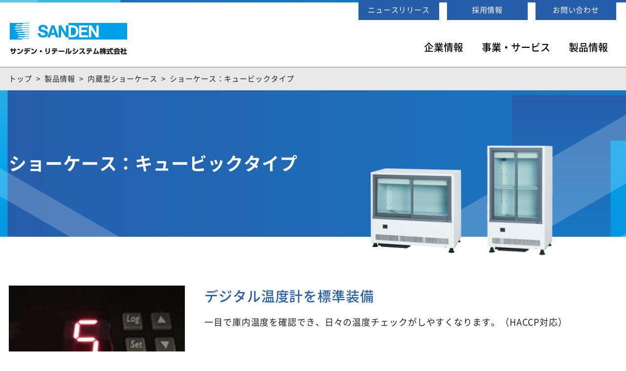

--- FILE ---
content_type: text/html; charset=UTF-8
request_url: http://www.sanden-rs.com/product/showcase/cubic.html
body_size: 36787
content:

<!DOCTYPE html>
<html lang="ja">
<head prefix="og: http://ogp.me/ns# fb: http://ogp.me/ns/fb# article: http://ogp.me/ns/article#"><!-- Google Tag Manager -->
<script>(function(w,d,s,l,i){w[l]=w[l]||[];w[l].push({'gtm.start':
new Date().getTime(),event:'gtm.js'});var f=d.getElementsByTagName(s)[0],
j=d.createElement(s),dl=l!='dataLayer'?'&l='+l:'';j.async=true;j.src=
'https://www.googletagmanager.com/gtm.js?id='+i+dl;f.parentNode.insertBefore(j,f);
})(window,document,'script','dataLayer','GTM-WLT9ZTFS');</script>
<!-- End Google Tag Manager -->
    <meta charset="utf-8">
    <title>ショーケース：キュービックタイプ | サンデン・リテールシステム株式会社</title>
    <meta name="description" content="サンデン・リテールシステム株式会社のショーケース：キュービックタイプのページです。サンデン・リテールシステムは、自動販売機、冷凍・冷蔵ショーケース、フード機器などの製造・販売、店舗システムの設計・施工・アフターサービスをトータルサポートし、グローバルで人々の豊かな生活を支えています。">
    <meta name="viewport" content="width=device-width">
    <meta name="format-detection" content="telephone=no">
    <meta property="og:title" content="ショーケース：キュービックタイプ | サンデン・リテールシステム株式会社">
    <meta property="og:type" content="article">
    <meta property="og:description" content="サンデン・リテールシステム株式会社のショーケース：キュービックタイプのページです。サンデン・リテールシステムは、自動販売機、冷凍・冷蔵ショーケース、フード機器などの製造・販売、店舗システムの設計・施工・アフターサービスをトータルサポートし、グローバルで人々の豊かな生活を支えています。">
    <meta property="og:url" content="https://www.sanden-rs.com/product/showcase/cubic.html">
    <meta property="og:image" content="../../sprati000000093a-img/ogp_img.jpg">
    <meta property="og:site_name" content="サンデン・リテールシステム株式会社">
    <meta property="twitter:card" content="summary" />
    <meta property="twitter:title" content="ショーケース：キュービックタイプ | サンデン・リテールシステム株式会社" />
    <meta property="twitter:description" content="サンデン・リテールシステム株式会社のショーケース：キュービックタイプのページです。サンデン・リテールシステムは、自動販売機、冷凍・冷蔵ショーケース、フード機器などの製造・販売、店舗システムの設計・施工・アフターサービスをトータルサポートし、グローバルで人々の豊かな生活を支えています。" />
    
    <link rel="stylesheet" href="/css/normalize.css">
    
    <link rel="stylesheet" href="/css/style.css">
    
    <script src="/js/viewport-extra.min.js"></script>
    <script src="/js/function.js"></script>
    
  </head>
  <body class="product">
<!-- Google Tag Manager (noscript) -->
<noscript><iframe src="https://www.googletagmanager.com/ns.html?id=GTM-WLT9ZTFS"
height="0" width="0" style="display:none;visibility:hidden"></iframe></noscript>
<!-- End Google Tag Manager (noscript) -->
    <div class="layout">
      <!-- l-header -->
      <header class="l-header" role="banner">
        <div class="disp-pc">
          <div class="l-header-inner inner">
            <div class="logo">
              <a class="logo-link" href="/">
                <img src="../../aiobj4000000084s-img/logo_sanden.png" alt="SANDEN サンデン・リテールシステム株式会社">
              </a>
            </div>
            <ul class="nav-info">

              <li class="nav-info-list"><a href="../../news/newsrelease/2025/index.html">ニュースリリース</a></li>

              <li class="nav-info-list"><a href="../../recruit/index.html">採用情報</a></li>

              <li class="nav-info-list"><a href="../../inquiry/index.html">お問い合わせ</a></li>

            </ul>

            <nav class="nav" aria-label="メインメニュー" role="navigation">
              <ul class="nav-grobal">

                <li class="nav-grobal-list">
                  <button class="nav-grobal-list-parent">企業情報</button>
                  <div id="grobal-area-01" class="grobal-area">
                    <ul class="grobal-area-unordered">
                      <li class="grobal-area-list top"><a href="../../company/index.html" class="grobal-area-link">企業情報</a></li>

                      <li class="grobal-area-list"><a href="../../company/company.html" class="grobal-area-link">会社概要</a></li>

                      <li class="grobal-area-list"><a href="../../company/enkaku.html" class="grobal-area-link">沿革</a></li>

                      <li class="grobal-area-list"><a href="../../company/top-message.html" class="grobal-area-link">トップメッセージ</a></li>

                      <li class="grobal-area-list"><a href="../../company/business.html" class="grobal-area-link">事業概要</a></li>

                      <li class="grobal-area-list"><a href="../../company/company-point-ja.html" class="grobal-area-link">国内拠点</a></li>

                      <li class="grobal-area-list"><a href="../../company/company-point-w.html" class="grobal-area-link">海外拠点</a></li>
                      
                      <li class="grobal-area-list close"><button class="grobal-area-close">閉じる</button></li>
                    </ul>

                  </div>
                </li>

                <li class="nav-grobal-list">
                  <button class="nav-grobal-list-parent">事業・サービス</button>
                  <div id="grobal-area-02" class="grobal-area">
                    <ul class="grobal-area-unordered">
                      <li class="grobal-area-list top"><a href="../../business/index.html" class="grobal-area-link">事業・サービス</a></li>

                      <li class="grobal-area-list"><a href="../../business/hokan/index.html" class="grobal-area-link">保管するサービス</a></li>

                      <li class="grobal-area-list"><a href="../../business/ukewatasu/index.html" class="grobal-area-link">受け渡すサービス</a></li>

                      <li class="grobal-area-list"><a href="../../business/hanbai/index.html" class="grobal-area-link">販売するサービス</a></li>

                      <li class="grobal-area-list"><a href="../../business/maintenance/index.html" class="grobal-area-link">メンテナンスサービス</a></li>

                      <li class="grobal-area-list"><a href="../../business/cloud/index.html" class="grobal-area-link">クラウドサービス</a></li>

                      <li class="grobal-area-list"><a href="../../business/cashless/index.html" class="grobal-area-link">キャッシュレス決済サービス</a></li>
                      
                      <li class="grobal-area-list close"><button class="grobal-area-close">閉じる</button></li>
                    </ul>

                  </div>
                </li>

                <li class="nav-grobal-list">
                  <button class="nav-grobal-list-parent">製品情報</button>
                  <div id="grobal-area-03" class="grobal-area">
                    <ul class="grobal-area-unordered">
                      <li class="grobal-area-list top"><a href="../index.html" class="grobal-area-link">製品情報</a></li>

                      <li class="grobal-area-list"><a href="index.html" class="grobal-area-link">内蔵型ショーケース</a></li>

                      <li class="grobal-area-list"><a href="../green-refrigerant/index.html" class="grobal-area-link">小型店舗向け関連機器</a></li>

                      <li class="grobal-area-list"><a href="../logistic/index.html" class="grobal-area-link">ロジスティック機器</a></li>

                      <li class="grobal-area-list"><a href="../vending-machine/index.html" class="grobal-area-link">自動販売機</a></li>

                      <li class="grobal-area-list"><a href="../food/index.html" class="grobal-area-link">フード機器</a></li>

                      <li class="grobal-area-list"><a href="../alcohol-atomizer/index.html" class="grobal-area-link">アルコール噴霧器</a></li>

                      <li class="grobal-area-list"><a href="../catalog.html" class="grobal-area-link">カタログ</a></li>

                      <li class="grobal-area-list"><a href="manual.html" class="grobal-area-link">取扱説明書</a></li>
                      
                      <li class="grobal-area-list close"><button class="grobal-area-close">閉じる</button></li>
                    </ul>

                  </div>
                </li>

              </ul>
            </nav>
          </div>
        </div>
        <div class="disp-sp">
          <div id="gronav-sp-btn" class="l-header-sp">
            <div class="logo">
              <a class="logo-link" href="/">
                <img src="../../aiobj4000000084s-img/logo_sanden.png" alt="SANDEN サンデン・リテールシステム株式会社">
              </a>
            </div>
            <div id="js-nav-sp-btn" class="nav-sp-btn">
              <img src="/images/ico_sp_btn.png" alt="" id="js-nav-img">
            </div>
            <div id="js-toggle-nav" class="nav-sp-area">
              <ul class="nav-sp-grobal">

              <li class="nav-sp-list" tabindex="0">
                  <button class="nav-sp-txt">企業情報</button>
                <ul class="nav-sp-grobal-unordered">
                    <li class="nav-sp-grobal-unordered-list top"><a href="../../company/index.html" class="grobal-area-link">企業情報</a></li>

                    <li class="nav-sp-grobal-unordered-list"><a href="../../company/company.html" class="grobal-area-link">会社概要</a></li>

                    <li class="nav-sp-grobal-unordered-list"><a href="../../company/enkaku.html" class="grobal-area-link">沿革</a></li>

                    <li class="nav-sp-grobal-unordered-list"><a href="../../company/top-message.html" class="grobal-area-link">トップメッセージ</a></li>

                    <li class="nav-sp-grobal-unordered-list"><a href="../../company/business.html" class="grobal-area-link">事業概要</a></li>

                    <li class="nav-sp-grobal-unordered-list"><a href="../../company/company-point-ja.html" class="grobal-area-link">国内拠点</a></li>

                    <li class="nav-sp-grobal-unordered-list"><a href="../../company/company-point-w.html" class="grobal-area-link">海外拠点</a></li>

                    <li>

                    </li>
                </ul>
              </li>

              <li class="nav-sp-list" tabindex="0">
                  <button class="nav-sp-txt">事業・サービス</button>
                <ul class="nav-sp-grobal-unordered">
                    <li class="nav-sp-grobal-unordered-list top"><a href="../../business/index.html" class="grobal-area-link">事業・サービス</a></li>

                    <li class="nav-sp-grobal-unordered-list"><a href="../../business/hokan/index.html" class="grobal-area-link">保管するサービス</a></li>

                    <li class="nav-sp-grobal-unordered-list"><a href="../../business/ukewatasu/index.html" class="grobal-area-link">受け渡すサービス</a></li>

                    <li class="nav-sp-grobal-unordered-list"><a href="../../business/hanbai/index.html" class="grobal-area-link">販売するサービス</a></li>

                    <li class="nav-sp-grobal-unordered-list"><a href="../../business/maintenance/index.html" class="grobal-area-link">メンテナンスサービス</a></li>

                    <li class="nav-sp-grobal-unordered-list"><a href="../../business/cloud/index.html" class="grobal-area-link">クラウドサービス</a></li>

                    <li class="nav-sp-grobal-unordered-list"><a href="../../business/cashless/index.html" class="grobal-area-link">キャッシュレス決済サービス</a></li>

                    <li>

                    </li>
                </ul>
              </li>

              <li class="nav-sp-list" tabindex="0">
                  <button class="nav-sp-txt">製品情報</button>
                <ul class="nav-sp-grobal-unordered">
                    <li class="nav-sp-grobal-unordered-list top"><a href="../index.html" class="grobal-area-link">製品情報</a></li>

                    <li class="nav-sp-grobal-unordered-list"><a href="index.html" class="grobal-area-link">内蔵型ショーケース</a></li>

                    <li class="nav-sp-grobal-unordered-list"><a href="../green-refrigerant/index.html" class="grobal-area-link">小型店舗向け関連機器</a></li>

                    <li class="nav-sp-grobal-unordered-list"><a href="../logistic/index.html" class="grobal-area-link">ロジスティック機器</a></li>

                    <li class="nav-sp-grobal-unordered-list"><a href="../vending-machine/index.html" class="grobal-area-link">自動販売機</a></li>

                    <li class="nav-sp-grobal-unordered-list"><a href="../food/index.html" class="grobal-area-link">フード機器</a></li>

                    <li class="nav-sp-grobal-unordered-list"><a href="../alcohol-atomizer/index.html" class="grobal-area-link">アルコール噴霧器</a></li>

                    <li class="nav-sp-grobal-unordered-list"><a href="../catalog.html" class="grobal-area-link">カタログ</a></li>

                    <li class="nav-sp-grobal-unordered-list"><a href="manual.html" class="grobal-area-link">取扱説明書</a></li>

                    <li>

                    </li>
                </ul>
              </li>

              </ul>
              <ul class="nav-sp-info">

                <li class="nav-sp-info-list"><a href="../../news/newsrelease/2025/index.html">ニュースリリース</a></li>

                <li class="nav-sp-info-list"><a href="../../recruit/index.html">採用情報</a></li>

                <li class="nav-sp-info-list"><a href="../../inquiry/index.html">お問い合わせ</a></li>

              </ul>
              <ul class="nav-sp-infotxt">

                <li class="nav-sp-infotxt-list"><a href="../../social_media_policy.html">ソーシャルメディアポリシー</a></li>

                <li class="nav-sp-infotxt-list"><a href="../../privacy.html">プライバシーポリシー</a></li>

              </ul>
              <ul class="nav-sp-banner">

                <li class="nav-sp-banner-list"><a href="https://x.com/SANDENRetail" target="_blank"><img src="../../aiobj4000000084s-img/logo-black.png" alt="Xへ移動します"></a></li>

                <li class="nav-sp-banner-list"><a href="https://www.youtube.com/@%E3%82%B5%E3%83%B3%E3%83%87%E3%83%B3%E3%83%AA%E3%83%86%E3%83%BC%E3%83%AB%E3%82%B7%E3%82%B9%E3%83%86%E3%83%A0%E5%85%AC%E5%BC%8F%E3%83%81%E3%83%A3%E3%83%B3%E3%83%8D" target="_blank"><img src="../../aiobj4000000084s-img/img_banner_youtube.png" alt="YouTubeへ移動します"></a></li>

                <li class="nav-sp-banner-list"><a href="https://sns.dohiemongo.com/" target="_blank"><img src="../../aiobj4000000084s-img/img_banner_dohiemon_02.png" alt="ど冷えもん設置一覧へ移動します"></a></li>

                <li class="nav-sp-banner-list"><a href=""><img src="" alt=""></a></li>

              </ul>
            </div>
          </div>
        </div>
      </header>
      <!-- /header -->
      <nav class="bread" aria-label="現在位置">
        <div class="inner">
          <ul class="bread-indicator">
            <li class="bread-list"><a href="/">トップ</a></li>
            <li class="bread-list"><a href="/product/index.html">製品情報</a></li>
            <li class="bread-list"><a href="index.html">内蔵型ショーケース</a></li>
            <li class="bread-list">ショーケース：キュービックタイプ</li>
          </ul>
        </div>
      </nav>
      <!----- main ----->
      <main  class="l-mainarea" role="main">
        <div class="mainvisual-short">
          <div class="mainvisual-short-inner inner">
            <h1 class="mainvisual-short-title-h1">
              ショーケース：キュービックタイプ
            </h1>

            <div class="mainvisual-short-img">
              <img src="sprati0000000d5m-img/MUS_top.png" alt="ショーケース：キュービックタイプのイメージです">
            </div>

          </div>
        </div>

        <section class="product-data">
          <div class="inner">

            <div class="product-data-block">

              <div class="product-data-img">
                <img src="sprati0000000d5m-img/C02_thermomater.png" alt="デジタル温度計の画像です。">
              </div>

              <div class="product-data-txt">
                <h2 class="product-data-title">デジタル温度計を標準装備</h2>                <p class="product-data-txt">一目で庫内温度を確認でき、日々の温度チェックがしやすくなります。（HACCP対応）</p>
              </div>

            </div>

            <div class="product-data-block">

              <div class="product-data-img">
                <img src="sprati0000000d5m-img/C03_refrigerator_wire_condenser.png" alt="冷凍機のコンデンサの画像です。">
              </div>

              <div class="product-data-txt">
                <h2 class="product-data-title">フィルターレスのワイヤーコンデンサーを採用</h2>                <p class="product-data-txt">ホコリ詰まりによる性能低下や故障トラブルを低減。<br>
フィルタータイプに比べ清掃の回数が大幅に削減できます。</p>
              </div>

            </div>

          </div>
        </section>

        <section class="product-recommend">
          <div class="inner">
            <h2 class="general-title-section-h2">このような方におすすめです</h2>
            <ul class="product-recommend-indicator">

              <li class="product-recommend-item">衛生管理の為、庫内温度の確認ができる<br>
冷蔵ショーケースを導入したい。</li>

              <li class="product-recommend-item">飲食店で材料ストックやビール・飲料を大量に<br>
保冷しておきたい。</li>

              <li class="product-recommend-item">背の低いアンダーカウンタータイプで<br>
コンパクトに設置したい。</li>

              <li class="product-recommend-item">日々のメンテナンスの手間を少なくしたい。</li>

            </ul>
          </div>
        </section>



        <section class="product-service">
          <div class="inner">
            <h2 class="general-title-section-h2">機能・サービス一覧</h2>
            <ul class="product-service-indicator">

              <li class="product-service-item">
                <div class="product-service-img"><img src="sprati0000000d5m-img/014_wire_capacitor.png" alt="清掃が不要というアイコンです。"></div>
                <div class="product-service-txt">
                  <p class="product-service-note">ワイヤーコンデンサー</p>

                </div>
              </li>

              <li class="product-service-item">
                <div class="product-service-img"><img src="sprati0000000d5m-img/002_evaporation.png" alt="強制排水蒸発機能のアイコンです。"></div>
                <div class="product-service-txt">
                  <p class="product-service-note">排水強制蒸発装置</p>

                </div>
              </li>

              <li class="product-service-item">
                <div class="product-service-img"><img src="sprati0000000d5m-img/013_digital_thermometer.png" alt="デジタル温度計のアイコンです。"></div>
                <div class="product-service-txt">
                  <p class="product-service-note">デジタル温度計</p>

                </div>
              </li>

              <li class="product-service-item">
                <div class="product-service-img"><img src="sprati0000000d5m-img/eco.png" alt=""></div>
                <div class="product-service-txt">
                  <p class="product-service-note">トップランナー達成製品<br>
(2020年度省エネ基準達成)<br>
※対象機種に数値記載</p>

                </div>
              </li>

            </ul>
          </div>
        </section>

        <section class="product-pagelink general-section">
          <div class="inner-w960">
            <h2 class="general-pagelink-title">Page Links</h2>
            <ul class="general-pagelink-indicator">
              <li class="general-pagelink-item"><a class="general-pagelink-link" href="#product-inquiry-block">お問い合わせ</a></li>
            </ul>
          </div>
        </section>

        <section class="product-lineup">
          <div class="inner-w960">
            <h2 class="general-title-section-h2">製品ラインナップ</h2>
            <h3 class="general-title-h3">キュービックタイプ</h3>
            <div class="product-lineup-feature">

              <div class="product-lineup-feature-img">
                <img src="sprati0000000d5m-img/C04_MU-0914X.jpg" alt="キュービックタイプのショーケースのイメージです。">
              </div>

              <div class="product-lineup-feature-txt">
                <h4 class="general-title-h4">スペース、収容量に応じて選べるラインアップ。</h4>
                <p>◯庫内空気温度帯：3～10℃<br/>
<br/>
　横幅、奥行き、高さからデッドスペースを有効活用。<br/>
　デジタル温度計を全機種標準装備、一目で庫内温度を確認できます。<br/>
</p>
              </div>
            </div>

            <div class="general-table-scroll">
              <table class="general-table product-lineup-table">
                <tr>
                  <th class="general-table-th general-table-fixed" width="17%">型番</th>
  
                  <th class="general-table-th" width="29%">電源・年間消費電力量</th>
  
                  <th class="general-table-th" width="14%">電源プラグ</th>
  
                  <th class="general-table-th" width="11%">定格内容積</th>
  
                  <th class="general-table-th" width="15%">外形寸法</th>
  
                  <th class="general-table-th" width="7%">冷媒</th>
  
                  <th class="general-table-th" width="7%">重量</th>

                </tr>

                <tr>
                  <td class="general-table-td general-table-fixed">MUS-0608X<br><a href="sprati0000000d5m-att/MUS-0608X_20251027.pdf" target="_blank">図面PDF</a>
</td>
  
                  <td class="general-table-td">単相100V／50/60HZ<br>
消費電力<br>
運転時: 109/117W<br>
省エネ基準達成率:144％<br>
年間消費電力量:370kWh/年</td>

                  <td class="general-table-td general-table-td-center"><p><img src="/images/img_product_plug_01.svg" alt=""></p>単相100V電源2極</td>
  
                  <td class="general-table-td">59L<br>
1段</td>
  
                  <td class="general-table-td">W600mm<br>
D450mm<br>
H800mm</td>
  
                  <td class="general-table-td">R134a</td>
  
                  <td class="general-table-td">46kg</td>


                </tr>

                <tr>
                  <td class="general-table-td general-table-fixed">MUS-0611X<br><a href="sprati0000000d5m-att/MUS-0611X_20251027.pdf" target="_blank">図面PDF</a>
</td>
  
                  <td class="general-table-td">単相100V／50/60HZ<br>
消費電力<br>
運転時: 113/123W<br>
省エネ基準達成率:107％<br>
年間消費電力量:500kWh/年</td>

                  <td class="general-table-td general-table-td-center"><p><img src="/images/img_product_plug_01.svg" alt=""></p>単相100V電源2極</td>
  
                  <td class="general-table-td">112L<br>
2段(棚1枚)</td>
  
                  <td class="general-table-td">W600mm<br>
D450mm<br>
H1100mm</td>
  
                  <td class="general-table-td">R134a</td>
  
                  <td class="general-table-td">56kg</td>


                </tr>

                <tr>
                  <td class="general-table-td general-table-fixed">MUS-0614X<br><a href="sprati0000000d5m-att/MUS-0614X.pdf" target="_blank">図面PDF</a>
</td>
  
                  <td class="general-table-td">単相100V／50/60HZ<br>
消費電力<br>
運転時: 137/143W<br>
省エネ基準達成率:103％<br>
年間消費電力量:650kWh/年</td>

                  <td class="general-table-td general-table-td-center"><p><img src="/images/img_product_plug_01.svg" alt=""></p>単相100V電源2極</td>
  
                  <td class="general-table-td">166L<br>
3段(棚2枚)</td>
  
                  <td class="general-table-td">W600mm<br>
D450mm<br>
H1400mm</td>
  
                  <td class="general-table-td">R134a</td>
  
                  <td class="general-table-td">69kg</td>


                </tr>

                <tr>
                  <td class="general-table-td general-table-fixed">MUS-0908X<br><a href="sprati0000000d5m-att/MUS-0908X_20251027.pdf" target="_blank">図面PDF</a>
</td>
  
                  <td class="general-table-td">単相100V／50/60HZ<br>
消費電力<br>
運転時: 113/124W<br>
省エネ基準達成率:127％<br>
年間消費電力量:420kWh/年</td>

                  <td class="general-table-td general-table-td-center"><p><img src="/images/img_product_plug_01.svg" alt=""></p>単相100V電源2極</td>
  
                  <td class="general-table-td">93L<br>
1段</td>
  
                  <td class="general-table-td">W900mm<br>
D450mm<br>
H800mm</td>
  
                  <td class="general-table-td">R134a</td>
  
                  <td class="general-table-td">56kg</td>


                </tr>

                <tr>
                  <td class="general-table-td general-table-fixed">MU-0911X<br><a href="sprati0000000d5m-att/MU-0911X.pdf" target="_blank">図面PDF</a>
</td>
  
                  <td class="general-table-td">単相100V／50/60HZ<br>
消費電力<br>
運転時: 135/146W<br>
省エネ基準達成率:110％<br>
年間消費電力量:900kWh/年</td>

                  <td class="general-table-td general-table-td-center"><p><img src="/images/img_product_plug_01.svg" alt=""></p>単相100V電源2極</td>
  
                  <td class="general-table-td">228L<br>
2段(棚1枚x2)</td>
  
                  <td class="general-table-td">W900mm<br>
D550mm<br>
H1100mm</td>
  
                  <td class="general-table-td">R134a</td>
  
                  <td class="general-table-td">81kg</td>


                </tr>

                <tr>
                  <td class="general-table-td general-table-fixed">MU-0914X<br><a href="sprati0000000d5m-att/MU-0914X_20251027.pdf" target="_blank">図面PDF</a>
</td>
  
                  <td class="general-table-td">単相100V／50/60HZ<br>
消費電力<br>
運転時: 184/197W<br>
省エネ基準達成率:103％<br>
年間消費電力量:650kWh/年</td>

                  <td class="general-table-td general-table-td-center"><p><img src="/images/img_product_plug_01.svg" alt=""></p>単相100V電源2極</td>
  
                  <td class="general-table-td">337L<br>
3段(棚2枚x2)</td>
  
                  <td class="general-table-td">W900mm<br>
D550mm<br>
H1400mm</td>
  
                  <td class="general-table-td">R134a</td>
  
                  <td class="general-table-td">96kg</td>


                </tr>

                <tr>
                  <td class="general-table-td general-table-fixed">MU-1211X<br><a href="sprati0000000d5m-att/MU-1211X_20251027.pdf" target="_blank">図面PDF</a>
</td>
  
                  <td class="general-table-td">単相100V／50/60HZ<br>
消費電力<br>
運転時: 178/194W<br>
省エネ基準達成率:116％<br>
年間消費電力量:810kWh/年</td>

                  <td class="general-table-td general-table-td-center"><p><img src="/images/img_product_plug_01.svg" alt=""></p>単相100V電源2極</td>
  
                  <td class="general-table-td">312L<br>
2段(棚1枚x2)</td>
  
                  <td class="general-table-td">W1200mm<br>
D550mm<br>
H1100mm</td>
  
                  <td class="general-table-td">R134a</td>
  
                  <td class="general-table-td">95kg</td>


                </tr>

              </table>
            </div>

            <p class="product-lineup-note">【庫内空気温度帯の条件】<br />
各製品は一定の条件下で運転した際、製品機能に支障がない状況下での庫内空気温度幅を示すものであり、調節可能範囲を示すものではありません。<br />
<br />
<div>【年間消費電力量】</div>
<div>JIS B 8631(2011)で決められた測定方法と計算方法において得られた値を表示しております。</div></p>

          </div>
        </section>



        <section id="product-inquiry-block" class="general-inquiry">
          <div class="inner-w960">
            <h2 class="general-title-section-h2">お問い合わせ</h2>
            <a href="https://form.sanden-rs.com/m?f=9" target="_blank" class="general-inquiry-link">ショーケースに関するお問い合わせ</a>
          </div>
        </section>

      </main>
      <!----- /main ----->
      <!-- footer -->
      <footer class="l-footer" role="contentinfo">
        <div class="l-footer-inner">
          <div class="adress">
            <div class="adress-logo"><img src="../../aiobj4000000084s-img/logo_footer.png" alt="SANDEN サンデン・リテールシステム株式会社"></div>
            <address>
              <p class="adress-txt">サンデン・リテールシステム株式会社</p>
              <p class="adress-txt">〒130-8563<br>
東京都墨田区錦糸1-2-4<br>
アルカウエスト8F<br>
　　　　　　　　　　　　　　　　　</p>
            </address>
            <ul class="footer-info">

              <li class="footer-info-list"><a href="../../social_media_policy.html">ソーシャルメディアポリシー</a></li>

              <li class="footer-info-list"><a href="../../privacy.html">プライバシーポリシー</a></li>

            </ul>
            <ul class="footer-banner">

              <li class="footer-banner-list"><a href="https://x.com/SANDENRetail"><img src="../../aiobj4000000084s-img/logo-white.png" alt="Xへ移動します"></a></li>

              <li class="footer-banner-list"><a href="https://www.youtube.com/@%E3%82%B5%E3%83%B3%E3%83%87%E3%83%B3%E3%83%AA%E3%83%86%E3%83%BC%E3%83%AB%E3%82%B7%E3%82%B9%E3%83%86%E3%83%A0%E5%85%AC%E5%BC%8F%E3%83%81%E3%83%A3%E3%83%B3%E3%83%8D" target="_blank"><img src="../../aiobj4000000084s-img/youtube_logo_icon_189266.png" alt="YouTubeへ移動します"></a></li>

              <li class="footer-banner-list"><a href="https://sns.dohiemongo.com/" target="_blank"><img src="../../aiobj4000000084s-img/top_feature_01_266x101.jpg" alt="アプリのダウンロードページへ移動します"></a></li>

            </ul>
          </div>
          <div class="footer-link">

            <ul class="footer-link-unordered">
              <li class="footer-link-list top"><a href="../../company/index.html">企業情報</a></li>

              <li class="footer-link-list"><a href="../../company/company.html">会社概要</a></li>

              <li class="footer-link-list"><a href="../../company/enkaku.html">沿革</a></li>

              <li class="footer-link-list"><a href="../../company/top-message.html">トップメッセージ</a></li>

              <li class="footer-link-list"><a href="../../company/business.html">事業概要</a></li>

              <li class="footer-link-list"><a href="../../company/company-point-ja.html">国内拠点</a></li>

              <li class="footer-link-list"><a href="../../company/company-point-w.html">海外拠点</a></li>

              <li class="footer-link-list"><a href="../../BasicPolicy-AgainstAnti-SocialForces.html">反社会的勢力への対応方針</a></li>

              <li class="footer-link-list"><a href="../../BasicPolicy-InternalControl.html">内部統制基本方針</a></li>

              <li class="footer-link-list"><a href="../../BasicPolicy-ITsecurity.html">ITセキュリティ基本方針</a></li>

              <li class="footer-link-list"><a href="../../antiques-law.html">古物営業法に基づく表示</a></li>

               </ul>

            <ul class="footer-link-unordered">
              <li class="footer-link-list top"><a href="../../coldsupplychain/index.html">コールドチェーン</a></li>

              <li class="footer-link-list"><a href=""></a></li>

               </ul>

            <ul class="footer-link-unordered">
              <li class="footer-link-list top"><a href="../../business/index.html">事業・サービス</a></li>

              <li class="footer-link-list"><a href="../../business/hokan/index.html">保管するサービス</a></li>

              <li class="footer-link-list"><a href="../../business/ukewatasu/index.html">受け渡すサービス</a></li>

              <li class="footer-link-list"><a href="../../business/hanbai/index.html"> 販売するサービス</a></li>

              <li class="footer-link-list"><a href="../../business/maintenance/index.html">メンテナンスサービス</a></li>

              <li class="footer-link-list"><a href="../../business/cloud/index.html"> クラウドサービス</a></li>

              <li class="footer-link-list"><a href="../../business/cashless/index.html">キャッシュレス決済サービス</a></li>

               </ul>

            <ul class="footer-link-unordered">
              <li class="footer-link-list top"><a href="../index.html">製品情報</a></li>

              <li class="footer-link-list"><a href="index.html">内蔵型ショーケース</a></li>

              <li class="footer-link-list"><a href="../green-refrigerant/index.html">小型店舗向け関連機器</a></li>

              <li class="footer-link-list"><a href="../logistic/index.html">ロジスティック機器</a></li>

              <li class="footer-link-list"><a href="../vending-machine/index.html"> 自動販売機</a></li>

              <li class="footer-link-list"><a href="../food/index.html">フード機器</a></li>

              <li class="footer-link-list"><a href="../alcohol-atomizer/index.html">アルコール噴霧器</a></li>

              <li class="footer-link-list"><a href="../catalog.html"> カタログ</a></li>

              <li class="footer-link-list"><a href="manual.html">取扱説明書</a></li>

              <li class="footer-link-list"><a href="../index.html"> 製品のお知らせ</a></li>

              <li class="footer-link-list"><a href="https://form.sanden-rs.com/m?f=24">て・きれいき用オーダーフォーム</a></li>

               </ul>

          </div>
          <div class="footer-link">
            <ul class="footer-link-news">

              <li class="footer-link-news-list"><a href="../../news/newsrelease/2024/index.html">ニュースリリース</a></li>

              <li class="footer-link-news-list"><a href="../../recruit/index.html">採用情報</a></li>

              <li class="footer-link-news-list"><a href="../../inquiry/index.html">お問い合せ</a></li>

            </ul>
          </div>
        </div>
        <div class="copy" lang="en">
          <small>&#169; SANDEN RETAIL SYSTEMS CORPORATION</small>
        </div>
      </footer>
      <!-- /footer -->
    </div>
  </body>
</html>

--- FILE ---
content_type: text/css
request_url: http://www.sanden-rs.com/css/style.css
body_size: 124008
content:
@charset "UTF-8";
/*font*/
@font-face {
  font-style: normal;
  font-weight: 400;
  font-family: "Noto Sans JP";
  src: local("NotoSansCJKjp-Regular"), local("NotoSansJP-Regular"), url("/fonts/NotoSans_Regular.woff2") format("woff2"), url("/fonts/NotoSans_regular.woff") format("woff");
}

@font-face {
  font-style: normal;
  font-weight: 500;
  font-family: "Noto Sans JP";
  src: local("NotoSansCJKjp-Meduim"), local("NotoSansJP-Medium"), url("/fonts/NotoSans_Medium.woff2") format("woff2"), url("/fonts/NotoSans_medium.woff") format("woff");
}

@font-face {
  font-style: normal;
  font-weight: 700;
  font-family: "Noto Sans JP";
  src: local("NotoSansCJKjp-Bold"), local("NotoSansJP-Bold"), url("/fonts/NotoSans_Bold.woff2") format("woff2"), url("/fonts/NotoSans_bold.woff") format("woff");
}

@font-face {
  font-style: normal;
  font-weight: 500;
  font-family: "Poppins";
  src: local("poppins-v15-latin-500"), url("/fonts/poppins-v15-latin-500.woff2") format("woff2"), url("/fonts/poppins-v15-latin-500.woff") format("woff");
}

/* base */
html {
  width: 100%;
  margin: 0;
  padding: 0;
  font-size: 62.5%;
}

body {
  width: 100%;
  overflow-x: hidden;
  background: #fff;
  color: #222;
  font-weight: 400;
  font-size: 1.8rem;
  line-height: 2.8rem;
  font-family: "Noto Sans JP", sans-serif;
  letter-spacing: .05em;
  line-break: strict;
}

@media (max-width: 768px) {
  body {
    font-size: 1.6rem;
    line-height: 2.6rem;
    letter-spacing: .025em;
  }
}

address {
  font-style: normal;
}

p {
  margin-bottom: 13px;
}

a {
  color: #265eab;
  text-decoration: underline;
}

a:link, a:visited {
  color: #265eab;
  text-decoration: underline;
}

a:hover, a:active {
  color: #205091;
  text-decoration: none;
}

img {
  vertical-align: bottom;
}

.inner {
  width: 1320px;
  margin-right: auto;
  margin-left: auto;
  padding-right: 18px;
  padding-left: 18px;
  box-sizing: border-box;
}

@media (max-width: 1320px) {
  .inner {
    width: 100%;
  }
}

.inner-w960 {
  width: 960px;
  margin-right: auto;
  margin-left: auto;
  box-sizing: border-box;
}

@media (max-width: 980px) {
  .inner-w960 {
    width: 100%;
    padding-right: 18px;
    padding-left: 18px;
  }
}

@media (max-width: 980px) {
  .inner > .inner-w960 {
    padding-right: 0;
    padding-left: 0;
  }
}

.disp-sp {
  display: none;
}

.disp-sp-inline {
  display: none;
}

.disp-pc-inline-sp-inlineblock {
  display: inline;
}

.disp-inline-block {
  display: inline-block;
}

@media (max-width: 768px) {
  .disp-sp {
    display: block;
  }
  
  .disp-sp-inline {
    display: inline;
  }

  .disp-pc {
    display: none;
  }

  .disp-pc-inline-sp-inlineblock {
    display: inline-block;
  }
}

.underline {
  text-decoration: underline;
}

/* header */
.l-header {
  position: relative;
  height: 138px;
  border-bottom: 1px solid #757575;
  box-sizing: border-box;
  background-image: url(/images/bg_header_line.png);
  background-position: center top;
  background-size: 1920px;
  background-repeat: no-repeat;
  background-color: #fff;
}

@media (max-width: 768px) {
  .l-header {
    height: 66px;
    background-size: 100% 5px;
  }
}

.l-header-inner {
  position: relative;
  height: 138px;
}

@media (max-width: 768px) {
  .l-header-inner {
    height: 66px;
    overflow: hidden;
  }
}

.l-header .logo {
  position: absolute;
  top: 47px;
  left: 20px;
}

@media (max-width: 1100px) {
  .l-header .logo {
    top: 0;
    width: 180px;
    padding-top: 17px;
    padding-bottom: 13px;
  }
  .l-header .logo img {
    max-width: 100%;
  }
}

@media (max-width: 768px) {
  .l-header .logo {
    width: 133px;
  }
}

.l-header .logo-link {
  transition-property: opacity;
  transition-duration: .3s;
  transition-timing-function: ease-in-out;
}

.l-header .logo-link:hover {
  opacity: .8;
}

.l-header .nav-info {
  display: flex;
  position: absolute;
  top: 0;
  right: 20px;
  padding-left: 0;
}

.l-header .nav-info-list {
  list-style: none;
  position: relative;
  width: 165px;
  height: 41px;
  margin-left: 16px;
  overflow: hidden;
  background-color: #265eab;
  text-align: center;
  transition-property: background-color;
  transition-duration: .2s;
  transition-timing-function: ease-in-out;
}

@media (max-width: 768px) {
  .l-header .nav-info-list {
    display: none;
  }
}

.l-header .nav-info-list::after {
  display: block;
  position: absolute;
  top: 50%;
  right: -16px;
  transform: translateY(-50%);
  width: 16px;
  height: 3px;
  background-color: #e99b00;
  content: "";
  transition-property: right;
  transition-duration: .3s;
  transition-timing-function: ease-in-out;
}

.l-header .nav-info-list:hover {
  background-color: #205091;
}

.l-header .nav-info-list:hover::after {
  right: 0;
}

.l-header .nav-info-list a {
  display: block;
  padding-top: 9px;
  padding-bottom: 6px;
  color: #fff;
  font-size: 1.5rem;
  line-height: 2.3rem;
  text-decoration: none;
}

@media (max-width: 768px) {
  .l-header .nav-info-list a {
    font-size: 1.3rem;
    line-height: 2.1rem;
  }
}

.l-header .nav-info-list a:link, .l-header .nav-info-list a:visited {
  text-decoration: none;
}

.l-header .nav-grobal {
  display: flex;
  justify-content: flex-end;
  padding-top: 66px;
}

.l-header .nav-grobal-list {
  list-style: none;
  height: 72px;
  box-sizing: border-box;
  font-size: 2.0rem;
  line-height: 1.6;
  cursor: pointer;
  transition-property: background-color, color;
  transition-duration: .2s;
  transition-timing-function: ease-in-out;
}

.l-header .nav-grobal-list-parent {
  position: relative;
  height: 100%;
  margin-bottom: 0;
  padding: 11px 18px 22px 18px;
  border: 0;
  border-top: 1px solid rgba(255, 255, 255, 0);
  border-right: 1px solid rgba(255, 255, 255, 0);
  border-left: 1px solid rgba(255, 255, 255, 0);
  box-sizing: border-box;
  background-color: transparent;
  font-weight: 500;
  cursor: pointer;
}

.l-header .nav-grobal-list-parent::after {
  display: block;
  opacity: 0;
  position: absolute;
  top: 50px;
  left: 50%;
  transform: translateX(-50%);
  width: 55%;
  height: 5px;
  background-color: #265eab;
  content: "";
  transition-property: opacity, top;
  transition-duration: .2s;
  transition-timing-function: ease-in-out;
}

.l-header .nav-grobal-list-parent:hover::after {
  opacity: 1;
  top: 55px;
}

.l-header .nav-grobal-list-parent.js-active {
  border-top: 1px solid #707070;
  border-right: 1px solid #707070;
  border-left: 1px solid #707070;
  background-color: #e9e9e9;
}

.l-header .nav-grobal-list-parent.js-active::after {
  opacity: 1;
  top: 55px;
}

.l-header .nav-grobal-list.js-active {
  background-color: #707070;
  color: #fff;
}

.l-header .nav-grobal-list.js-active::after {
  opacity: 1;
  top: 55px;
}

.l-header .grobal-area {
  visibility: hidden;
  opacity: 0;
  position: absolute;
  top: 138px;
  left: 0;
  z-index: 9999;
  width: 100vw;
  margin-right: calc(50% - 50vw);
  margin-left: calc(50% - 50vw);
  border-bottom: 1px solid #707070;
  box-shadow: 0 10px 10px rgba(0, 0, 0, 0.2);
  background: #e9e9e9;
  transition-property: opacity, visibility;
  transition-duration: .2s;
  transition-timing-function: ease-in-out;
  pointer-events: none;
}

.l-header .grobal-area-unordered {
  display: flex;
  flex-wrap: wrap;
  position: relative;
  max-width: 1140px;
  margin: 30px auto 24px;
  padding-left: 18px;
  padding-right: 18px;
}

.l-header .grobal-area-list {
  list-style: none;
  width: 28%;
  margin-bottom: 14px;
  margin-left: 26px;
  font-size: 1.8rem;
}

.l-header .grobal-area-list.top {
  width: 100%;
  margin-left: 0;
  margin-bottom: 22px;
  font-weight: 500;
}

.l-header .grobal-area-list.close {
  position: absolute;
  top: 0;
  right: 18px;
  width: auto;
  margin-bottom: 0;
  margin-left: 0;
  cursor: pointer;
}

.l-header .grobal-area-link,
.l-header .grobal-area-link:link,
.l-header .grobal-area-link:visited {
  display: block;
  color: #222;
  text-decoration: none;
}

.l-header .grobal-area-link:hover,
.l-header .grobal-area-link:link:hover,
.l-header .grobal-area-link:visited:hover {
  text-decoration: underline;
}

.l-header .grobal-area-close {
  width: 104px;
  padding-top: 5px;
  padding-bottom: 4px;
  padding-left: 36px;
  border: 1px solid #222;
  box-sizing: border-box;
  background-image: url(/images/ico_close.png);
  background-position: 12px center;
  background-repeat: no-repeat;
  cursor: pointer;
  font-size: 1.8rem;
}

.l-header .grobal-area-close:hover {
  text-decoration: underline;
}

.l-header .grobal-area.js-active {
  visibility: visible;
  opacity: 1;
  pointer-events: auto;
}

.l-header .grobal-area-banner {
  display: flex;
  flex-wrap: wrap;
  position: relative;
  width: 1140px;
  margin: 0 auto 0 auto;
  padding-bottom: 30px;
  padding-left: 0;
}

@media (max-width: 768px) {
  .l-header .grobal-area-banner {
    display: block;
    width: auto;
    padding-bottom: 0;
  }
}

.l-header .grobal-area-banner-list {
  width: 234px;
  margin-bottom: 24px;
  margin-left: 24px;
}

@media (max-width: 768px) {
  .l-header .grobal-area-banner-list {
    width: 266px;
    margin: 12px auto;
  }
}

@media (max-width: 768px) {
  .l-header .grobal-area-banner-list:nth-child(4n) {
    margin-right: auto;
    margin-left: auto;
  }
}

.l-header .grobal-area-banner-list img {
  width: 100%;
}

.l-header .grobal-area-banner-list p {
  position: relative;
  margin-left: 16px;
  margin-bottom: 0;
  padding-top: 2px;
  padding-left: 18px;
  font-size: 1.5rem;
  line-height: 1.7;
}

.l-header .grobal-area-banner-list p:before {
  display: block;
  position: absolute;
  top: 8px;
  left: 0;
  width: 12px;
  height: 12px;
  background-image: url(/images/ico_next.png);
  background-size: contain;
  background-repeat: no-repeat;
  content: "";
}

@media (max-width: 768px) {
  .l-header .grobal-area-banner-list p {
    margin-left: 12px;
    font-size: 1.3rem;
  }
  
  .l-header .grobal-area-banner-list p:before {
    top: 6px;
  }
}

.l-header .grobal-area-banner-list a,
.l-header .grobal-area-banner-list a:link,
.l-header .grobal-area-banner-list a:active {
  display: block;
  color: #222;
  text-decoration: none;
  transition-duration: .3s;
}

.l-header .grobal-area-banner-list a:hover {
  opacity: .85;
}

.l-header-sp {
  position: relative;
  z-index: 10;
}

.l-header-sp::after {
  display: block;
  clear: both;
  content: "";
}

.l-header-sp .logo {
  position: static;
  float: left;
  margin-left: 18px;
}

.l-header-sp .nav-sp-btn {
  float: right;
  margin-right: 20px;
  padding-top: 17px;
}

.l-header-sp .nav-sp-area {
  display: none;
  position: relative;
  z-index: 1;
  clear: both;
  padding: 6px 18px 6px 18px;
  padding-bottom: 60px;
  background-color: #e9e9e9;
  height: calc(100dvh - 66px);
  overflow-y: auto;
  overscroll-behavior-y: contain;
}

.l-header-sp .nav-sp-area.js-active {
  display: block;
}

.l-header-sp .nav-sp-grobal-unordered {
  display: none;
  padding-top: 0;
  padding-left: 10px;
  border-bottom: 1px solid #707070;
}

.l-header-sp .nav-sp-grobal-unordered.js-active {
  display: block;
}

.l-header-sp .nav-sp-grobal-unordered-list {
  list-style: none;
  padding: 12px 12px;
  border-bottom: 1px solid #707070;
}

.l-header-sp .nav-sp-grobal-unordered-list.top {
  padding-left: 4px;
  font-weight: 500;
}

.l-header-sp .nav-sp-info {
  display: flex;
  flex-wrap: wrap;
  justify-content: center;
  margin-top: 48px;
}

.l-header-sp .nav-sp-info-list {
  width: calc(50% - 8px);
  margin-right: 16px;
  margin-bottom: 16px;
}

.l-header-sp .nav-sp-info-list:nth-child(2n),
.l-header-sp .nav-sp-info-list:last-child {
  margin-right: 0;
}

.l-header-sp .nav-sp-info-list a,
.l-header-sp .nav-sp-info-list a:visited,
.l-header-sp .nav-sp-info-list a:link {
  display: block;
  padding: 8px 4px;
  box-sizing: border-box;
  background-color: #265eab;
  color: #fff;
  font-size: 1.3rem;
  line-height: 2.1rem;
  text-decoration: none;
  text-align: center;
}

.l-header-sp .nav-sp-infotxt {
  margin-top: 26px;
}

.l-header-sp .nav-sp-infotxt-list {
  margin-bottom: 8px;
  font-size: 1.3rem;
  text-align: center;
}

.l-header-sp .nav-sp-infotxt-list a,
.l-header-sp .nav-sp-infotxt-list a:visited,
.l-header-sp .nav-sp-infotxt-list a:link {
  color: #222;
  text-decoration: none;
}

.l-header-sp .nav-sp-banner {
  margin-top: 44px;
  margin-bottom: 80px;
}

.l-header-sp .nav-sp-banner-list {
  margin-bottom: 24px;
  text-align: center;
}

.l-header-sp .nav-sp-txt {
  display: block;
  width: 100%;
  margin: 0 0 0 0;
  padding: 20px 4px;
  border: 0;
  border-bottom: 1px solid #707070;
  background-image: url(/images/ico_sp_nav_open.png);
  background-position: right center;
  background-repeat: no-repeat;
  background-color: transparent;
  font-size: 1.8rem;
  font-weight: 500;
  text-align: left;
}

.l-header-sp .nav-sp-txt.js-active {
  background-image: url(/images/ico_sp_nav_close.png);
}

.bread {
  background: #e9e9e9;
}

.bread-indicator {
  display: flex;
  flex-wrap: wrap;
  padding: 12px 0 12px 0;
  font-size: 1.5rem;
  line-height: 2.3rem;
}

@media (max-width: 768px) {
  .bread-indicator {
    width: 100%;
    font-size: 1.3rem;
    line-height: 2.1rem;
  }
}

.bread-list {
  list-style: none;
}

.bread-list::after {
  margin-right: 8px;
  margin-left: 8px;
  content: "\03e";
}

.bread-list:last-child::after {
  content: none;
}

.bread-list a,
.bread-list a:link,
.bread-list a:visited {
  color: #222;
  text-decoration: none;
}

.bread-list a:hover, .bread-list a:active,
.bread-list a:link:hover,
.bread-list a:link:active,
.bread-list a:visited:hover,
.bread-list a:visited:active {
  color: #222;
  text-decoration: underline;
}

.mainvisual {
  position: relative;
  height: 480px;
  background-position: center top;
  background-repeat: no-repeat;
  background-size: cover;
}

@media (max-width: 768px) {
  .mainvisual {
    height: 400px;
  }
}

.mainvisual-inner {
  height: 100%;
  position: relative;
}

.title-mv {
  position: absolute;
  top: 100px;
  right: 110px;
}

.title-mv-ja {
  position: relative;
  margin-bottom: 40px;
  font-size: 2.8rem;
  font-weight: 700;
  line-height: 1.6;
}

.title-mv-ja::after {
  position: absolute;
  bottom: -20px;
  left: 0;
  width: 38px;
  height: 4px;
  background-color: #009FE7;
  content: "";
}

.title-mv-en {
  margin-bottom: 32px;
  font-family: "Poppins", sans-serif;
  font-size: 1.6rem;
  line-height: 1.3;
}

@media (max-width: 1320px) {
  .title-mv {
    right: 5%;
  }
}

@media (max-width: 768px) {
  .title-mv {
    position: static;
    padding-top: 20px;
  }

  .title-mv-ja {
    margin-bottom: 16px;
    font-size: 2.4rem;
    line-height: 1.4;
  }

  .title-mv-ja::after {
    bottom: -9px;
  }

  .title-mv-en {
    font-size: 1.2rem;
    line-height: 1.6;
  }
}

.top-btn-link,
.top-btn-link:link,
.top-btn-link:visited {
  display: block;
  position: relative;
  width: 252px;
  margin: 0 auto;
  padding-top: 20px;
  padding-bottom: 20px;
  padding-left: 24px;
  border-top-left-radius: 8px;
  border-bottom-right-radius: 8px;
  box-sizing: border-box;
  box-shadow: -7px -7px 10px 0 rgba(0, 0, 0, 0.15);
  background-color: #265eab;
  color: #fff;
  font-weight: 500;
  font-size: 2.3rem;
  line-height: 1.4;
  text-decoration: none;
  transition-duration: .3s;
}

.top-btn-link::before {
  display: block;
  position: absolute;
  top: 43%;
  right: -28px;
  width: 48px;
  height: 4px;
  background-color: #e9ac33;
  content: "";
  transition-duration: .3s;
}

.top-btn-link::after {
  display: block;
  position: absolute;
  top: 51%;
  right: -20px;
  width: 48px;
  height: 4px;
  background-color: #e9ac33;
  content: "";
  transition-duration: .3s;
}

.top-btn-link:hover {
  background-color: #205091;
}

.top-btn-link:hover::before,
.top-btn-link:hover::after {
  right: -24px;
}

@media (max-width: 768px) {
  .top-btn-link,
  .top-btn-link:link,
  .top-btn-link:visited {
    width: 298px;
    padding: 24px 20px 12px;
    border-top-right-radius: 8px;
    border-bottom-right-radius: 0;
    box-shadow: 0 7px 10px 0 rgba(0, 0, 0, 0.15);
    font-size: 2.1rem;
    line-height: 3.3rem;
    text-align: center;
  }
  
  .top-btn-link::before {
    top: -8px;
    right: calc(50% - 12px);
    width: 32px;
    height: 3px;
    transform: rotate(-90deg);
  }

  .top-btn-link::after {
    top: 0;
    right: calc(50% - 18px);
    width: 32px;
    height: 3px;
    transform: rotate(-90deg);
  }
    
  .top-btn-link:hover::before {
    top: -4px;
    right: calc(50% - 12px);
  }

  .top-btn-link:hover::after {
    top: -4px;
    right: calc(50% - 18px);
  }
}

.title-mv .top-btn-link {
  width: auto;
  padding-left: 10px;
  padding-right: 36px;
}

@media (max-width: 768px) {
  .title-mv .top-btn-link {
    padding-right: 10px;
  }
}

.slide {
  position: relative;
  height: 315px;
  margin-bottom: 80px;
  padding: 70px 18px 40px;
  background-color: #e9e9e9;
  box-sizing: border-box;
}

@media (max-width: 768px) {
  .slide {
    height: 128vw;
    padding-top: 40px;
  }
}

.slide::before {
  display: block;
  position: absolute;
  top: 0;
  left: 0;
  width: 100%;
  height: 5px;
  background: linear-gradient(rgba(204, 204, 204, 0.8), rgba(204, 204, 204, 0));
  content: "";
}

.slide::after {
  display: block;
  position: absolute;
  bottom: 0;
  left: 0;
  width: 100%;
  height: 5px;
  background: linear-gradient(rgba(204, 204, 204, 0), rgba(204, 204, 204, 0.8));
  content: "";
}

.swiper {
  max-width: 1278px;
  height: 100%;
}

@media (max-width: 768px) {
  .swiper {
    max-width: none;
    width: 100%;
  }
}

.swiper-slide {
  width: 300px;
}

@media (max-width: 768px) {
  .swiper-slide {
    width: 100%;
    height: calc((100% - 21vw) / 2);
  }
}

.swiper-slide a {
  display: block;
  transition-duration: .3s;
}

.swiper-slide a:hover {
  opacity: .85;
}

.swiper-slide a img {
  width: 100%;
}

.sw-butoon-wrap {
  display: flex;
  justify-content: center;
  align-items: center;
  margin-top: -40px;
}

@media (max-width: 768px) {
  .sw-butoon-wrap {
    margin-top: -7vw;
  }
}

.swiper-pagination-bullets.swiper-pagination-horizontal {
  position: static;
  width: fit-content;
}

.swiper-button-next,
.swiper-button-prev {
  position: static;
  width: 24px;
  height: 24px;
  margin: 0 4px 4px;
  background-image: url(/images/ico_arrow_blue.svg);
  background-repeat: no-repeat;
  background-size: contain;
}

.swiper-button-prev {
  transform: rotate(180deg);
}

.swiper-button-prev::after,
.swiper-button-next::after {
  content: none;
}

.swiper-pagination-bullet {
  width: 12px;
  height: 12px;
  background-color: transparent;
  border: 2px solid #265eab;
  opacity: 1;
}

.swiper-pagination-bullet-active {
  background-color: #265eab;
}

#sw-button-pause {
  width: 16px;
  height: 16px;
  margin-left: 8px;
  margin-bottom: 2px;
  background-image: url(/images/slider_control_pause.svg);
  border: 0;
  -webkit-appearance: none;
  appearance: none;
  cursor: pointer;
  z-index: 10;
}

#sw-button-pause.sw-status-pause {
  background-image: url(/images/slider_control_play.svg);
}

.slide-pickup {
  position: absolute;
  right: 20px;
  bottom: 15px;
}

@media (max-width: 1320px) {
  .slide-pickup {
    position: static;
    float: right;
    width: 329px;
  }
}

.slide-pickup-txt {
  margin-bottom: 9px;
  padding-right: 16px;
  color: #fff;
  font-weight: 500;
  font-size: 2.0rem;
  line-height: 3rem;
  text-align: right;
}

@media (max-width: 1320px) {
  .slide-pickup-txt {
    font-size: 1.8rem;
    line-height: 2.8rem;
  }
}

.slide-wrapper {
  position: relative;
  max-width: 329px;
  overflow: hidden;
}

.slide-block {
  display: flex;
  width: calc(329px * 4);
  margin: 0 auto 12px auto;
}

.slide-block.slider1 {
  transform: translateX(0);
  transition-property: all;
  transition-duration: .3s;
  transition-timing-function: ease;
}

.slide-block.slider2 {
  transform: translateX(-329px);
  transition-property: all;
  transition-duration: .3s;
  transition-timing-function: ease;
}

.slide-block.slider3 {
  transform: translateX(calc(-329px * 2));
  transition-property: all;
  transition-duration: .3s;
  transition-timing-function: ease;
}

.slide-block.slider4 {
  transform: translateX(calc(-329px * 3));
  transition-property: all;
  transition-duration: .3s;
  transition-timing-function: ease;
}

.slide-content {
  display: flex;
  justify-content: center;
  align-items: center;
  width: 329px;
  height: 149px;
}

.slide-control-next, .slide-control-prev {
  padding: 0;
  border: 0;
  background-color: transparent;
  cursor: pointer;
}

.slide-control-next img, .slide-control-prev img {
  vertical-align: text-top;
}

.slide-indicator {
  display: flex;
  justify-content: center;
  align-items: center;
  padding-right: 12px;
  padding-left: 12px;
}

.slide-indicator-list {
  list-style: none;
  list-style: none;
  width: 16px;
  height: 16px;
  margin-left: 8px;
  border: 1px #000 solid;
  border-radius: 50%;
  background-color: #999;
  cursor: pointer;
}

.slide-indicator-list.js-active {
  background-color: #e99b00;
}

.slide-indicator-list:first-child {
  margin-left: 0;
}

.mainvisual .control-area {
  display: flex;
  float: right;
  margin-right: 16px;
}

.mainvisual-short {
  height: 300px;
  margin-bottom: 100px;
  background-image: url(/images/bg_general.png);
  background-position: center center;
  background-size: 1920px 300px;
  background-repeat: no-repeat;
}

.mainvisual-recruit-wrap {
  position: relative;
}

.mainvisual-recruit {
  height: 480px;
  margin-bottom: 84px;
  background-position: center center;
  background-size: 1920px 480px;
  background-repeat: no-repeat;
}

@media (max-width: 768px) {
  .mainvisual-short {
    height: 290px;
    margin-bottom: 100px;
    box-sizing: border-box;
  }

  .mainvisual-recruit {
    height: 50vw;
    background-size: cover;
    margin-bottom: 18px;
  }
}

@media (max-width: 768px) {
  .mainvisual-short.no-image {
    height: auto;
    margin-bottom: 60px;
  }
}

@media (max-width: 768px) {
  .mainvisual-short .mainvisual-short-inner {
    display: flex;
    align-items: center;
  }
}

.mainvisual-short-title-h1 {
  position: absolute;
  top: 50%;
  left: 80px;
  transform: translateY(-50%);
  width: 640px;
  color: #fff;
  font-weight: 700;
  font-size: 3.6rem;
  line-height: 6rem;
}

.mainvisual-recruit-title-h1 {
  position: absolute;
  top: 100px;
  left: 80px;
  padding: 11px 16px;
  background-color: #265eab;
  color: #fff;
  font-weight: 700;
  font-size: 3.6rem;
  line-height: 1;
}

.mainvisual-recruit-lower {
  position: absolute;
  top: 183px;
  left: calc((100% - 1320px) / 2 + 80px);
  width: 100%;
}

.mainvisual-recruit-copy {
  display: inline-block;
  margin-bottom: 8px;
  padding: 4px 16px;
  box-sizing: border-box;
  background-color: #fff;
  color: #222;
  font-size: 2.8rem;
  line-height: 1.6;
}

.mainvisual-recruit-lower .general-btn-link {
  width: 290px;
}

@media (max-width: 1320px) {
  .mainvisual-short-title-h1,
  .mainvisual-recruit-title-h1,
  .mainvisual-recruit-lower {
    left: 18px;
  }
}

@media (max-width: 768px) {
  .mainvisual-short-title-h1 {
    position: static;
    transform: translateY(0);
    width: 100%;
    font-size: 3.4rem;
    line-height: 5.4rem;
  }

  .mainvisual-recruit-title-h1 {
    top: 50%;
    transform: translateY(-50%);
    padding: 10px 12px;
    font-size: 3.4rem;
  }

  .mainvisual-recruit-lower {
    position: static;
    padding-left: 18px;
    padding-right: 18px;
    box-sizing: border-box;
  }

  .mainvisual-recruit-copy {
    display: block;
    margin-bottom: 0;
    padding: 0;
    font-size: 2.6rem;
  }
  .mainvisual-recruit-lower .general-btn-link {
    width: 256px;
    min-width: 0;
    margin-left: 0;
    padding: 12px 40px 12px 16px;
  }
}

.mainvisual-short-inner {
  position: relative;
  height: 300px;
}

.mainvisual-recruit-inner {
  position: relative;
  height: 100%;
}

@media (max-width: 768px) {
  .mainvisual-short-inner {
    height: 188px;
    /* padding-top: 77px; */
  }
}

.mainvisual-short-img {
  position: absolute;
  right: 60px;
  bottom: -65px;
}

@media (max-width: 1320px) {
  .mainvisual-short-img img {
    width: 40vw;
  }
}

@media (max-width: 768px) {
  .mainvisual-short-img {
    left: 0;
    right: 0;
    bottom: -165px;
    text-align: center;
  }

  .mainvisual-short-img img {
    width: 80%;
    max-width: 380px;
  }
}

.general-section {
  margin-bottom: 80px;
}

@media (max-width: 768px) {
  .general-section {
    margin-bottom: 64px;
  }
}

.general-block + .general-block {
  margin-top: 40px;
}

@media (max-width: 768px) {
  .general-block + .general-block {
    margin-top: 32px;
  }
}

.general-title-h1 {
  position: relative;
  margin-top: 25px;
  margin-bottom: 25px;
  padding-top: 1.3rem;
  color: #265eab;
  font-weight: 700;
  font-size: 3.6rem;
  line-height: 6rem;
}

@media (max-width: 768px) {
  .general-title-h1 {
    font-size: 3.4rem;
    line-height: 5.4rem;
  }
}

.general-title-h1::before {
  display: block;
  position: absolute;
  top: 0;
  left: 0;
  width: 90px;
  height: 5px;
  background-color: #e9ac33;
  content: "";
}

.general-title-h1.nomv {
  margin-top: 100px;
}

@media (max-width: 768px) {
  .general-title-h1.nomv {
    margin-top: 60px;
  }
}

.general-title-h2 {
  position: relative;
  margin-bottom: 28px;
  border-bottom: 2px solid #707070;
  color: #265eab;
  font-weight: 500;
  font-size: 2.8rem;
  line-height: 4.5rem;
}

@media (max-width: 768px) {
  .general-title-h2 {
    font-size: 2.6rem;
    line-height: 4.2rem;
  }
}

.general-title-h2::after {
  display: block;
  position: absolute;
  bottom: -2px;
  left: 0;
  width: 44px;
  height: 2px;
  background-color: #e9ac33;
  content: "";
}

.general-title-h3 {
  margin-bottom: 23px;
  border-bottom: 1px solid #707070;
  color: #265eab;
  font-weight: 700;
  font-size: 2.3rem;
  line-height: 3.5rem;
}

@media (max-width: 768px) {
  .general-title-h3 {
    font-size: 2.1rem;
    line-height: 3.3rem;
  }
}

.general-title-h4 {
  margin-bottom: 16px;
  color: #265eab;
  font-weight: 500;
  font-size: 2.3rem;
  line-height: 3.5rem;
}

@media (max-width: 768px) {
  .general-title-h4 {
    font-size: 2.1rem;
    line-height: 3.3rem;
  }
}

.general-title-h5 {
  margin-bottom: 14px;
  font-weight: 700;
  font-size: 2.0rem;
  line-height: 3rem;
}

@media (max-width: 768px) {
  .general-title-h5 {
    font-size: 1.8rem;
    line-height: 2.8rem;
  }
}

.general-title-section-h2 {
  position: relative;
  margin-bottom: 28px;
  padding-top: 24px;
  padding-bottom: 12px;
  color: #265eab;
  font-weight: 500;
  font-size: 2.8rem;
  line-height: 4.5rem;
  text-align: center;
}

@media (max-width: 768px) {
  .general-title-section-h2 {
    height: auto;
    margin-bottom: 31px;
    padding-top: 12px;
    font-size: 2.6rem;
    line-height: 4.2rem;
  }
}

.general-title-section-h2::after {
  display: block;
  position: absolute;
  bottom: 0;
  left: 50%;
  transform: translateX(-50%);
  width: 80px;
  height: 5px;
  background: #e9ac33;
  content: "";
}

@media (max-width: 768px) {
  .general-title-section-h2::after {
    bottom: -6px;
  }
}

.general-caption {
  margin-bottom: 13px;
  color: #666;
  font-weight: 400;
  font-size: 1.5rem;
  line-height: 1.6;
  line-height: 2.3rem;
  text-align: center;
}

@media (max-width: 768px) {
  .general-caption {
    color: #222;
    font-size: 1.3rem;
    line-height: 2.1rem;
  }
}

.general-img {
  margin-bottom: 11px;
  text-align: center;
}

.general-img img {
  max-width: 100%;
}

.general-img.center {
  text-align: center;
}

.general-disc {
  margin-top: 13px;
  margin-bottom: 13px;
  padding-left: 34px;
}

.general-disc-list {
  list-style: none;
  position: relative;
  margin-bottom: 7px;
}

.general-disc-list:last-child {
  margin-bottom: 0;
}

.general-disc-list::before {
  display: block;
  position: absolute;
  top: .5em;
  left: -34px;
  width: 1.0rem;
  height: 1.0rem;
  border-radius: 50%;
  background-color: #265eab;
  content: "";
}

.general-indent {
  margin-top: 13px;
  margin-bottom: 13px;
  padding-left: 34px;
}

.general-indent-list {
  list-style: none;
  position: relative;
  margin-bottom: 7px;
}

.general-indent-list:last-child {
  margin-bottom: 0;
}

.general-indent-list::before {
  display: block;
  position: absolute;
  top: .5em;
  left: -34px;
  width: .6rem;
  height: .6rem;
  border-radius: 50%;
  border: 2px solid #265eab;
  content: "";
}

.general-number {
  margin-top: 13px;
  margin-bottom: 13px;
  padding-left: 34px;
}

.general-number-list {
  list-style: decimal;
  margin-bottom: 7px;
  margin-left: -13px;
  padding-left: 13px;
}

.general-number-list:last-child {
  margin-bottom: 0;
}

.general-asterisk {
  margin-top: 13px;
  margin-bottom: 13px;
  padding-left: 34px;
}

.general-asterisk-list {
  list-style: none;
  position: relative;
  margin-bottom: 7px;
}

.general-asterisk-list:last-child {
  margin-bottom: 0;
}

.general-asterisk-list::before {
  display: block;
  position: absolute;
  left: -34px;
  width: 10px;
  height: 10px;
  content: "※";
}

.general-arrow {
  margin-top: 13px;
  margin-bottom: 13px;
  padding-left: 34px;
}

.general-arrow-list {
  list-style: none;
  position: relative;
  margin-bottom: 7px;
}

.general-arrow-list:last-child {
  margin-bottom: 0;
}

.general-arrow-list::before {
  display: block;
  position: absolute;
  top: .6rem;
  left: -34px;
  width: 18px;
  height: 18px;
  background-image: url(/images/ico_arrow_left_blue.svg);
  content: "";
}

.general-pagelink-title {
  margin-bottom: 20px;
  font-weight: 500;
  font-size: 2.3rem;
  line-height: 3.5rem;
  text-align: center;
}

@media (max-width: 768px) {
  .general-pagelink-title {
    font-size: 2.1rem;
    line-height: 3.3rem;
  }
}

.general-pagelink-indicator {
  display: flex;
  flex-wrap: wrap;
  justify-content: center;
  margin-bottom: -24px;
  padding-bottom: 60px;
  padding-left: 0;
  border-bottom: 1px solid #707070;
  box-sizing: border-box;
}

@media (max-width: 768px) {
  .general-pagelink-indicator {
    margin-bottom: -16px;
    padding-bottom: 40px;
  }
}

.general-pagelink-item {
  list-style: none;
  margin-right: 24px;
  margin-bottom: 24px;
}

@media (max-width: 768px) {
  .general-pagelink-item {
    margin-right: 16px;
    margin-bottom: 16px;
  }
}

.general-pagelink-item:last-child {
  margin-right: 0;
}

.general-pagelink-link, .general-pagelink-link:link, .general-pagelink-link:visited {
  display: block;
  position: relative;
  padding: 9px 74px 9px 18px;
  background-color: #265eab;
  color: #fff;
  text-decoration: none;
  transition-property: background-color;
  transition-duration: .2s;
  transition-timing-function: ease-in-out;
}

@media (max-width: 980px) {
  .general-pagelink-link, .general-pagelink-link:link, .general-pagelink-link:visited {
    padding: 9px 52px 9px 18px;
  }
}

.general-pagelink-link::after, .general-pagelink-link:link::after, .general-pagelink-link:visited::after {
  position: absolute;
  top: 50%;
  right: 18px;
  transform: translateY(-50%);
  width: 18px;
  height: 18px;
  background-image: url(/images/ico_arrow_down.png);
  background-repeat: no-repeat;
  content: "";
  transition-property: top;
  transition-duration: .3s;
  transition-timing-function: ease-in-out;
}

.general-pagelink-link:hover, .general-pagelink-link:active, .general-pagelink-link:link:hover, .general-pagelink-link:link:active, .general-pagelink-link:visited:hover, .general-pagelink-link:visited:active {
  background-color: #205091;
}

.general-pagelink-link:hover::after, .general-pagelink-link:active::after, .general-pagelink-link:link:hover::after, .general-pagelink-link:link:active::after, .general-pagelink-link:visited:hover::after, .general-pagelink-link:visited:active::after {
  top: 58%;
}

.general-link-arrow::after {
  display: inline-block;
  width: 1.8rem;
  height: 1.8rem;
  background-image: url(/images/ico_arrow_blue.svg);
  background-size: 1.8rem;
  background-repeat: no-repeat;
  vertical-align: text-top;
  content: "";
}

.general-link-arrow-left {
  position: relative;
  color: #265eab;
  text-decoration: underline;
}

.general-link-arrow-left::before {
  display: inline-block;
  width: 1.8rem;
  height: 1.8rem;
  margin-right: 4px;
  background-image: url(/images/ico_arrow_blue.svg);
  background-size: 1.8rem;
  background-repeat: no-repeat;
  vertical-align: text-top;
  content: "";
}

.general-link-arrow-prev {
  position: relative;
  color: #265eab;
  text-decoration: underline;
}

.general-link-arrow-prev::before {
  display: inline-block;
  width: 1.8rem;
  height: 1.8rem;
  margin-right: 10px;
  background-image: url(/images/icon_arrow_prev_blue.png);
  background-size: 1.8rem;
  background-repeat: no-repeat;
  vertical-align: text-top;
  content: "";
}

.general-link-blank::after {
  display: inline-block;
  width: 1.8rem;
  height: 1.8rem;
  background-image: url(/images/ico_blank.svg);
  background-size: 1.8rem;
  background-repeat: no-repeat;
  vertical-align: text-top;
  content: "";
}

.general-link-pdf::after {
  display: inline-block;
  width: 1.8rem;
  height: 1.8rem;
  background-image: url(/images/ico_pdf.svg);
  background-size: 1.8rem;
  background-repeat: no-repeat;
  vertical-align: text-top;
  content: "";
}

@media (max-width: 768px) {
  .general-link-arrow::after,
  .general-link-arrow-left::before,
  .general-link-arrow-prev::before,
  .general-link-blank::after,
  .general-link-pdf::after {
    width: 1.6rem;
    height: 1.6rem;
    background-size: 1.6rem;
  }
}

.general-link-right {
  text-align: right;
}

.general-link-img-indicator {
  display: flex;
  flex-wrap: wrap;
  justify-content: flex-start;
  margin-bottom: -24px;
  padding-left: 0;
}

@media (max-width: 768px) {
  .general-link-img-indicator {
    display: block;
    margin-bottom: 0;
  }
}

.general-link-img-item {
  list-style: none;
  position: relative;
  width: calc(33.3% - 16px);
  margin-right: 24px;
  margin-bottom: 24px;
  overflow: hidden;
  border: 1px solid #265eab;
  border-radius: 0 5px 0 5px;
  box-sizing: border-box;
  transition-property: border-radius;
  transition-duration: .2s;
  transition-timing-function: ease-in-out;
}

@media (max-width: 768px) {
  .general-link-img-item {
    width: 100%;
    margin-right: 0;
  }
  .general-link-img-item:last-child {
    margin-bottom: 0;
  }
}

.general-link-img-item img {
  width: 100%;
  transition-property: transform;
  transition-duration: .2s;
  transition-timing-function: ease-in-out;
}

.general-link-img-item:nth-child(3n) {
  margin-right: 0;
}

.general-link-img-item:hover, .general-link-img-item:active {
  border-radius: 5px 0 5px 0;
}

.general-link-img-item:hover img, .general-link-img-item:active img {
  transform: scale(1.05, 1.05);
}

.general-link-img-item.case-study:hover, .general-link-img-item.case-study:active {
  border-radius: 5px 0 5px 0;
}

.general-link-img-item.case-study:hover img, .general-link-img-item.case-study:active img {
  transform: none;
}

.general-link-img-item.case-study:hover .general-link-img-item-txt, .general-link-img-item.case-study:active .general-link-img-item-txt {
  background-color: white;
  color: #222;
  text-decoration: underline;
}

.general-link-img-item-txt {
  position: absolute;
  bottom: 0;
  left: 0;
  width: 100%;
  margin-bottom: 0;
  padding-top: 12px;
  padding-bottom: 12px;
  background-color: rgba(255, 255, 255, 0.85);
  text-align: center;
  transition-property: background-color, text-decoration;
  transition-duration: .2s;
  transition-timing-function: ease-in-out;
}

@media (max-width: 768px) {
  .general-link-img-item-txt {
    font-weight: 500;
    font-size: 1.6rem;
  }
}

.general-link-img-item-tag {
  position: absolute;
  z-index: 1;
  padding: 5px 8px 5px 8px;
  background: #265eab;
  color: #fff;
}

.general-link-img-link, .general-link-img-link:link, .general-link-img-link:visited {
  display: block;
  color: #222;
}

.general-link-img-link:hover .general-link-img-item-txt, .general-link-img-link:active .general-link-img-item-txt, .general-link-img-link:link:hover .general-link-img-item-txt, .general-link-img-link:link:active .general-link-img-item-txt, .general-link-img-link:visited:hover .general-link-img-item-txt, .general-link-img-link:visited:active .general-link-img-item-txt {
  background-color: white;
  color: #265eab;
}

.general-btn {
  display: flex;
  flex-wrap: wrap;
  justify-content: center;
  margin-top: 20px;
}

@media (max-width: 768px) {
  .general-btn {
    display: block;
    margin-bottom: 20px;
  }
}

.general-btn-link {
  display: flex;
  align-items: center;
  position: relative;
  min-width: 290px;
  height: 100%;
  padding: 20px 50px 20px 20px;
  box-sizing: border-box;
  box-shadow: 0 4px 6px rgba(0, 0, 0, 0.25);
  background-color: #265eab;
  color: #fff;
  text-decoration: none;
  transition-property: background-color;
  transition-duration: .2s;
  transition-timing-function: ease-in-out;
}

@media (max-width: 768px) {
  .general-btn-link {
    width: 100%;
    max-width: 256px;
    margin-right: auto;
    margin-left: auto;
  }
}

.general-btn-link:link, .general-btn-link:visited {
  color: #fff;
  text-decoration: none;
}

.general-btn-link::after {
  display: block;
  position: absolute;
  top: 50%;
  right: 16px;
  transform: translateY(-50%);
  width: 16px;
  height: 16px;
  background-image: url(/images/ico_arrow_right_white.svg);
  content: "";
  transition-property: right;
  transition-duration: .3s;
  transition-timing-function: ease-in-out;
}

.general-btn-link:hover, .general-btn-link:active {
  background-color: #205091;
}

.general-btn-link:hover::after, .general-btn-link:active::after {
  right: 11px;
}

.general-btn-link-w310 {
  width: 310px;
}

@media (max-width: 980px) {
  .general-btn-link-w310 {
    width: 100%;
    min-width: 0;
  }
}

.general-btn-link-w468 {
  width: 468px;
}

@media (max-width: 980px) {
  .general-btn-link-w468 {
    width: 100%;
    min-width: 0;
  }
}

.general-btn-link-blank::after {
  position: absolute;
  top: 50%;
  right: 20px;
  transform: translateY(-50%);
  width: 18px;
  height: 18px;
  background-image: url(/images/ico_blank_white.svg);
  content: "";
}

.general-btn-left {
  justify-content: flex-start;
}

.general-btn-default {
  display: block;
}

.general-col-title {
  margin-bottom: 16px;
  color: #265eab;
  font-weight: 500;
  font-size: 2.3rem;
  line-height: 3.5rem;
  line-height: 1.52;
}

@media (max-width: 768px) {
  .general-col-title {
    font-size: 2.1rem;
    line-height: 3.3rem;
  }
}

.general-col-txt {
  padding: 0 12px 0 12px;
}

.general-col-plr0 .general-2col-vertical-block,
.general-col-plr0 .general-3col-vertical-block {
  padding-right: 0;
  padding-left: 0;
  padding-top: 12px;
  padding-bottom: 12px;
}

.general-2col-left {
  display: flex;
}

@media (max-width: 768px) {
  .general-2col-left {
    display: block;
  }
}

.general-2col-left-img {
  flex-shrink: 0;
  width: 300px;
  margin-right: 24px;
}

@media (max-width: 980px) {
  .general-2col-left-img {
    width: 30%;
  }
}

@media (max-width: 768px) {
  .general-2col-left-img {
    width: 100%;
    margin-right: 0;
  }
}

.general-2col-left-img img {
  width: 100%;
}

@media (max-width: 768px) {
  .general-2col-left-txt {
    margin-bottom: 30px;
  }
}

.general-2col-right {
  display: flex;
}

@media (max-width: 768px) {
  .general-2col-right {
    display: block;
  }
}

.general-2col-right-img {
  flex-shrink: 0;
  width: 300px;
  margin-left: 24px;
}

@media (max-width: 980px) {
  .general-2col-right-img {
    width: 30%;
  }
}

@media (max-width: 768px) {
  .general-2col-right-img {
    width: 100%;
    margin-left: 0;
  }
}

.general-2col-right-img img {
  width: 100%;
}

.general-2col-right-txt {
  margin-bottom: 24px;
}

.general-2col-vertical {
  display: flex;
  flex-wrap: wrap;
  justify-content: space-between;
  gap: 24px;
}

@media (max-width: 768px) {
  .general-2col-vertical {
    display: block;
  }
}

.general-2col-vertical-block {
  display: flex;
  flex-shrink: 0;
  flex-direction: column;
  width: calc(50% - 12px);
  box-sizing: border-box;
}

@media (max-width: 768px) {
  .general-2col-vertical-block {
    width: 100%;
    margin-bottom: 19px;
    padding: 0;
  }
}

.general-2col-vertical-block img {
  width: 100%;
}

.general-2col-vertical-block .general-btn {
  margin-top: auto;
  padding-top: 20px;
}

.general-2col-vertical-link, .general-2col-vertical-link:link, .general-2col-vertical-link:visited {
  display: block;
  margin: -12px -12px 0 -12px;
  padding: 12px;
  border: 1px solid #fff;
  box-sizing: border-box;
  box-shadow: 0px 0px 6px 0px rgba(0, 0, 0, 0);
  color: #222;
  text-decoration: none;
  transition-property: border, box-shadow;
  transition-duration: .2s;
  transition-timing-function: ease-in-out;
}

.general-2col-vertical-link:hover, .general-2col-vertical-link:active, .general-2col-vertical-link:link:hover, .general-2col-vertical-link:link:active, .general-2col-vertical-link:visited:hover, .general-2col-vertical-link:visited:active {
  padding: 12px;
  border: 1px solid #707070;
  box-shadow: 0px 0px 6px 0px rgba(0, 0, 0, 0.3);
}

.general-2col-vertical-link:hover .general-link-arrow-left, .general-2col-vertical-link:active .general-link-arrow-left, .general-2col-vertical-link:link:hover .general-link-arrow-left, .general-2col-vertical-link:link:active .general-link-arrow-left, .general-2col-vertical-link:visited:hover .general-link-arrow-left, .general-2col-vertical-link:visited:active .general-link-arrow-left {
  text-decoration: none;
}

.general-2col-vertical-img {
  margin-bottom: 15px;
}

.general-3col-vertical {
  display: flex;
  flex-wrap: wrap;
  justify-content: flex-start;
  gap: 24px;
}

@media (max-width: 768px) {
  .general-3col-vertical {
    display: block;
  }
}

.general-3col-vertical-block {
  flex-shrink: 0;
  width: calc(33.3% - 16px);
  box-sizing: border-box;
}

@media (max-width: 768px) {
  .general-3col-vertical-block {
    width: 100%;
    margin-bottom: 19px;
    padding: 0;
  }
}

.general-3col-vertical-block img {
  width: 100%;
}

.general-3col-vertical-link, .general-3col-vertical-link:link, .general-3col-vertical-link:visited {
  display: block;
  margin: -12px -12px 0 -12px;
  padding: 12px;
  border: 1px solid #fff;
  box-sizing: border-box;
  box-shadow: 0px 0px 6px 0px rgba(0, 0, 0, 0);
  color: #222;
  text-decoration: none;
  transition-property: border, box-shadow;
  transition-duration: .2s;
  transition-timing-function: ease-in-out;
}

.general-3col-vertical-link:hover, .general-3col-vertical-link:active, .general-3col-vertical-link:link:hover, .general-3col-vertical-link:link:active, .general-3col-vertical-link:visited:hover, .general-3col-vertical-link:visited:active {
  padding: 12px;
  border: 1px solid #707070;
  box-shadow: 0px 0px 6px 0px rgba(0, 0, 0, 0.3);
}

.general-3col-vertical-link:hover .general-link-arrow-left, .general-3col-vertical-link:active .general-link-arrow-left, .general-3col-vertical-link:link:hover .general-link-arrow-left, .general-3col-vertical-link:link:active .general-link-arrow-left, .general-3col-vertical-link:visited:hover .general-link-arrow-left, .general-3col-vertical-link:visited:active .general-link-arrow-left {
  text-decoration: none;
}

.general-3col-vertical-img {
  margin-bottom: 15px;
}

.general-video iframe {
  width: 100%;
  min-height: 400px;
}

@media (max-width: 768px) {
  .general-video iframe {
    min-height: 200px;
  }
}

.general-table {
  width: 100%;
  font-size: 1.5rem;
  line-height: 2.3rem;
  table-layout: fixed;
  border-collapse: collapse;
  border-spacing: 0;
}

@media (max-width: 768px) {
  .general-table {
    font-size: 1.3rem;
    line-height: 2.1rem;
    table-layout: auto;
  }
}

.general-table-set {
  margin-bottom: 40px;
}

@media (max-width: 768px) {
  .general-table-set {
    margin-bottom: 32px;
  }
}

@media (max-width: 768px) {
  .general-table-scroll {
    overflow-x: scroll;
    white-space: nowrap;
  }
}

.general-table-f-middle {
  font-size: 1.8rem;
  line-height: 2.8rem;
}

@media (max-width: 768px) {
  .general-table-f-middle {
    font-size: 1.6rem;
    line-height: 2.6rem;
  }
}

@media (max-width: 768px) {
  .general-table-fixed {
    position: sticky;
    left: 0;
    z-index: 9999;
    background-color: #fff;
  }
  .general-table-fixed:before {
    position: absolute;
    top: -1px;
    left: -1px;
    width: 100%;
    height: 100%;
    border: 1px solid #707070;
    content: "";
    z-index: -1;
  }
  .general-table-fixed:after {
    position: absolute;
    top: -1px;
    left: 0;
    width: 100%;
    height: 100%;
    border: 1px solid #707070;
    content: "";
    z-index: -1;
  }
}

.general-table-th {
  padding: 8px 14px 8px 14px;
  border: 1px solid #707070;
  background-color: #265eab;
  color: #fff;
  font-weight: 500;
  text-align: center;
  word-break: break-all;
}

.general-table-th.left {
  text-align: left;
}

.general-table-td {
  padding: 18px 14px 18px 14px;
  border: 1px solid #707070;
  word-break: break-all;
  vertical-align: middle;
}

.general-table-td-center {
  padding: 9px 14px 9px 14px;
  text-align: center;
}

.general-table tr:nth-child(odd) {
  background-color: #f2f8ff;
}

.general-table tr:nth-child(odd) .general-table-td:first-child {
  background-color: #f2f8ff;
}

.general-table-spview-beside tr:nth-child(even) {
  background-color: #f2f8ff;
}

@media (max-width: 768px) {
  .general-table-spview-beside tr:nth-child(even) {
    background: #fff;
  }
}

.general-table-spview-beside tr:nth-child(odd) {
  background-color: #fff;
}

@media (max-width: 768px) {
  .general-table-spview-beside {
    border: 1px solid #707070;
    border-bottom: 0;
  }
  .general-table-spview-beside tr,
  .general-table-spview-beside .general-table-th,
  .general-table-spview-beside .general-table-td {
    display: block;
    width: 100% !important;
    box-sizing: border-box;
  }
  .general-table-spview-beside tr,
  .general-table-spview-beside tr:nth-child(odd) {
    background-color: #fff;
  }
  .general-table-spview-beside .general-table-th {
    border: 0;
    border-bottom: 1px solid #707070;
  }
  .general-table-spview-beside .general-table-td {
    border: 0;
    border-bottom: 1px solid #707070;
  }
  .general-table-spview-beside .general-table-td:nth-child(odd) {
    background-color: #f2f8ff;
  }
}

.general-table-note {
  margin-top: 18px;
}

.general-bg-block {
  padding: 37px 59px 37px 59px;
  border: 1px solid #265eab;
  background: #f2f8ff;
}

@media (max-width: 768px) {
  .general-bg-block {
    padding: 13px 17px 13px 17px;
  }
}

.general-bg-block .general-title-h3 {
  margin-top: 0;
}

.general-dl {
  display: flex;
  padding-top: 18px;
  padding-bottom: 13px;
  border-bottom: 1px solid #707070;
}

@media (max-width: 768px) {
  .general-dl {
    display: block;
  }
}

.general-dt {
  flex-shrink: 0;
  width: 196px;
  margin-right: 24px;
}

@media (max-width: 768px) {
  .general-dt {
    width: 100%;
    margin-right: 0;
    margin-bottom: 11px;
  }
}

.general-dd {
  margin-right: 24px;
  margin-left: 0;
}

@media (max-width: 768px) {
  .general-dd {
    margin-bottom: 11px;
  }
  .general-dd:last-child {
    margin-bottom: 0;
  }
  .general-dd img {
    width: 100%;
  }
}

.general-dd:last-child {
  margin-right: 0;
}

.general-related-indicator {
  display: flex;
  flex-wrap: wrap;
  justify-content: flex-start;
  margin-bottom: -24px;
  padding-left: 0;
}

@media (max-width: 768px) {
  .general-related-indicator {
    margin-bottom: 0;
  }
}

.general-related-link, .general-related-link:link, .general-related-link:visited {
  display: flex;
  height: 100%;
  color: #222;
  text-decoration: none;
  transition-property: color;
  transition-duration: .2s;
  transition-timing-function: ease-in-out;
}

.general-related-link:hover, .general-related-link:active, .general-related-link:link:hover, .general-related-link:link:active, .general-related-link:visited:hover, .general-related-link:visited:active {
  color: #fff;
}

.general-related-item {
  list-style: none;
  width: calc(25% - 18px);
  margin-right: 24px;
  margin-bottom: 24px;
  overflow: hidden;
  border: 1px solid #265eab;
  border-radius: 0 5px 0 5px;
  box-sizing: border-box;
  background: #f2f8ff;
  transition-property: background-color, border-radius;
  transition-duration: .2s;
  transition-timing-function: ease-in-out;
}

@media (max-width: 768px) {
  .general-related-item {
    width: 100%;
    margin-right: 0;
    margin-bottom: 12px;
  }
  .general-related-item:last-child {
    margin-bottom: 0;
  }
}

.general-related-item:hover, .general-related-item:active {
  border-radius: 5px 0 5px 0;
  background: #265eab;
}

.general-related-item:nth-child(4n), .general-related-item:last-child {
  margin-right: 0;
}

.general-related-img {
  display: flex;
  justify-content: center;
  align-items: center;
  width: 20%;
  min-width: 82px;
  padding: 4px;
  background-color: #fff;
}

.general-related-img img {
  align-items: center;
  width: auto;
  max-width: 100%;
}

.general-related-txt {
  display: flex;
  align-items: center;
  width: 80%;
  padding: 6px;
}

.general-inquiry {
  margin-bottom: 80px;
  text-align: center;
}

@media (max-width: 768px) {
  .general-inquiry {
    margin-bottom: 64px;
  }
}

.general-inquiry .general-title-section-h2 {
  margin-bottom: 56px;
}

@media (max-width: 768px) {
  .general-inquiry .general-title-section-h2 {
    margin-bottom: 49px;
  }
}

.general-inquiry-link, .general-inquiry-link:link, .general-inquiry-link:visited {
  display: inline-block;
  position: relative;
  width: auto;
  min-width: 360px;
  max-width: 60%;
  padding: 36px 36px 19px 36px;
  border-top-left-radius: 8px;
  border-top-right-radius: 8px;
  box-sizing: border-box;
  box-shadow: 0 4px 6px rgba(0, 0, 0, 0.25);
  background: #265eab;
  color: #fff;
  font-size: 2.3rem;
  line-height: 3.5rem;
  text-decoration: none;
  text-align: center;
  transition-property: background-color;
  transition-duration: .2s;
  transition-timing-function: ease-in-out;
}

@media (max-width: 768px) {
  .general-inquiry-link, .general-inquiry-link:link, .general-inquiry-link:visited {
    min-width: 100%;
    max-width: 100%;
    font-size: 2.1rem;
    line-height: 3.3rem;
  }
}

.general-inquiry-link::before, .general-inquiry-link:link::before, .general-inquiry-link:visited::before {
  position: absolute;
  top: -28px;
  left: calc(50% - 6px);
  width: 4px;
  height: 48px;
  background-color: #e9ac33;
  content: "";
  transition-property: top;
  transition-duration: .3s;
  transition-timing-function: ease-in-out;
}

.general-inquiry-link::after, .general-inquiry-link:link::after, .general-inquiry-link:visited::after {
  position: absolute;
  top: -20px;
  right: calc(50% - 6px);
  width: 4px;
  height: 48px;
  background-color: #e9ac33;
  content: "";
  transition-property: top;
  transition-duration: .3s;
  transition-timing-function: ease-in-out;
}

.general-inquiry-link:hover, .general-inquiry-link:link:hover, .general-inquiry-link:visited:hover {
  background-color: #205091;
}

.general-inquiry-link:hover::before, .general-inquiry-link:link:hover::before, .general-inquiry-link:visited:hover::before {
  top: -24px;
}

.general-inquiry-link:hover::after, .general-inquiry-link:link:hover::after, .general-inquiry-link:visited:hover::after {
  top: -24px;
}

.general-qa-list {
  position: relative;
  margin-bottom: 24px;
  padding-left: 100px;
}

@media (max-width: 768px) {
  .general-qa-list {
    padding-left: 0;
  }
}

.general-qa-num {
  display: inline-block;
  position: absolute;
  top: 0;
  left: 0;
  width: 84px;
  padding-top: 8px;
  padding-bottom: 8px;
  box-sizing: border-box;
  background: #265eab;
  color: #fff;
  font-weight: 500;
  font-size: 2.8rem;
  font-family: "Poppins", sans-serif;
  text-align: center;
}

@media (max-width: 768px) {
  .general-qa-num {
    position: static;
    padding-top: 4px;
    padding-bottom: 4px;
    font-size: 2.6rem;
    line-height: 4.2rem;
  }
}

.general-qa-aco-title {
  display: block;
  width: 100%;
  padding: 10px 24px 5px 8px;
  border: 0;
  border-bottom: 1px solid #707070;
  box-sizing: border-box;
  background-image: url(/images/ico_arrow_down_blue.png);
  background-position: right 5px center;
  background-repeat: no-repeat;
  background-color: #fff;
  font-weight: 400;
  font-size: 1.8rem;
  line-height: 2.8rem;
  font-family: "Noto Sans JP", sans-serif;
  letter-spacing: .05em;
  text-align: left;
  cursor: pointer;
}

.general-qa-aco-title:hover, .general-qa-aco-title:active {
  border-bottom: 1px solid #265eab;
  background-color: #f2f8ff;
}

.general-qa-aco-title.js-active {
  border-bottom: 1px solid #265eab;
  background-image: url(/images/ico_arrow_up_blue.png);
  background-position: right 5px center;
  background-color: #f2f8ff;
}

.general-qa-aco-content {
  position: relative;
  height: 0rem;
  padding-left: 70px;
  overflow: hidden;
  transition-property: height, padding, margin, border;
  transition-duration: .4s;
  transition-timing-function: ease-in-out;
}

@media (max-width: 768px) {
  .general-qa-aco-content {
    padding-left: 0;
  }
}

.general-qa-aco-content.js-active {
  margin-top: 26px;
  padding-bottom: 17px;
  border-bottom: 1px solid #707070;
}

@media (max-width: 768px) {
  .general-qa-aco-content.js-active {
    margin-top: 16px;
  }
}

.general-qa-answer-num {
  display: inline-block;
  position: absolute;
  top: 0;
  left: 0;
  width: 58px;
  color: #265eab;
  font-weight: 500;
  font-size: 2.8rem;
  font-family: "Poppins", sans-serif;
  text-align: center;
}

@media (max-width: 768px) {
  .general-qa-answer-num {
    display: block;
    position: static;
    font-size: 2.6rem;
    line-height: 4.2rem;
    text-align: left;
  }
}

.general-yellow-animation-fade {
  opacity: 0;
  transform: translate(0px, 5px);
  transition-property: opacity,transform;
  transition-duration: .5s;
  transition-timing-function: ease-in-out;
}

.general-yellow-animation-fade.active {
  opacity: 1;
  transform: translate(0px, 0px);
}

.general-yellow-read {
  position: relative;
  transform: translate(0px, 5px);
  padding-bottom: 43px;
}

@media (max-width: 768px) {
  .general-yellow-read {
    padding-bottom: 32px;
  }
}

.general-yellow-read:after {
  display: block;
  position: absolute;
  bottom: 0;
  left: 50%;
  transform: translateX(-50%);
  width: 160px;
  height: 3px;
  background-color: #e9ac33;
  content: "";
}

.general-yellow-read-box {
  position: relative;
  padding: 57px 24px 46px 24px;
  font-size: 2.3rem;
  line-height: 3.5rem;
  text-align: center;
}

@media (max-width: 768px) {
  .general-yellow-read-box {
    padding: 18px 12px 18px 12px;
    font-size: 2.1rem;
    line-height: 3.3rem;
  }
}

.general-yellow-read-box p:last-child {
  margin-bottom: 0;
}

.general-yellow-read-st {
  display: inline;
  padding: 0 1px 0px;
  background: linear-gradient(transparent 60%, #e9ac33 0%);
}

.general-yellow-read-animation {
  position: relative;
}

.general-yellow-read-animation-bor1:before, .general-yellow-read-animation-bor1:after {
  position: absolute;
  width: 0;
  content: "";
  transition-property: width, height;
  transition-duration: .5s;
  transition-timing-function: ease-in-out;
}

.general-yellow-read-animation-bor1:before {
  top: 0;
  left: 0;
  border-top: 9px solid #265eab;
  border-radius: 10px 0 0 0;
}

@media (max-width: 768px) {
  .general-yellow-read-animation-bor1:before {
    left: -6px;
    border-top: 6px solid #265eab;
    border-radius: 9px 0 0 0;
  }
}

.general-yellow-read-animation-bor1:after {
  right: 0;
  bottom: 0;
  border-bottom: 9px solid #265eab;
  border-radius: 0 0 10px 0;
}

@media (max-width: 768px) {
  .general-yellow-read-animation-bor1:after {
    right: -6px;
    border-bottom: 6px solid #265eab;
    border-radius: 0 0 9px 0;
  }
}

.general-yellow-read-animation-bor2:before, .general-yellow-read-animation-bor2:after {
  position: absolute;
  height: 0;
  content: "";
  transition-property: width, height;
  transition-duration: .5s;
  transition-timing-function: ease-in-out;
}

.general-yellow-read-animation-bor2:before {
  top: 0;
  left: 0;
  border-left: 9px solid #265eab;
  border-radius: 10px 0 0 0;
}

@media (max-width: 768px) {
  .general-yellow-read-animation-bor2:before {
    left: -6px;
    border-left: 6px solid #265eab;
    border-radius: 9px 0 0 0;
  }
}

.general-yellow-read-animation-bor2:after {
  right: 0;
  bottom: 0;
  border-right: 9px solid #265eab;
  border-radius: 0 0 10px 0;
}

@media (max-width: 768px) {
  .general-yellow-read-animation-bor2:after {
    right: -6px;
    border-right: 6px solid #265eab;
    border-radius: 0 0 9px 0;
  }
}

.general-yellow-read.active .general-yellow-read-animation-bor1:before, .general-yellow-read.active .general-yellow-read-animation-bor1:after {
  width: 340px;
  transition-delay: .2s;
}

@media (max-width: 768px) {
  .general-yellow-read.active .general-yellow-read-animation-bor1:before, .general-yellow-read.active .general-yellow-read-animation-bor1:after {
    width: 200px;
  }
}

.general-yellow-read.active .general-yellow-read-animation-bor2:before, .general-yellow-read.active .general-yellow-read-animation-bor2:after {
  height: 90px;
  transition-delay: .4s;
}

.general-yellow-title-h2 {
  position: relative;
  margin-bottom: 28px;
  margin-left: 24px;
  border-bottom: 2px solid #265eab;
  font-weight: 500;
  font-size: 2.8rem;
  line-height: 4.5rem;
}

@media (max-width: 768px) {
  .general-yellow-title-h2 {
    margin-left: 14px;
    font-size: 2.6rem;
    line-height: 4.2rem;
  }
}

.general-yellow-title-h2:before {
  display: block;
  position: absolute;
  top: 0;
  left: -24px;
  width: 8px;
  height: 100%;
  background-color: #e9ac33;
  content: "";
}

@media (max-width: 768px) {
  .general-yellow-title-h2:before {
    left: -14px;
    width: 6px;
  }
}

.general-yellow-title-h2-under {
  position: relative;
  margin-bottom: 40px;
  padding-top: 24px;
  padding-bottom: 12px;
  color: #265eab;
  font-weight: 500;
  font-size: 2.8rem;
  line-height: 4.5rem;
  text-align: center;
}

@media (max-width: 768px) {
  .general-yellow-title-h2-under {
    padding-top: 12px;
    font-size: 2.6rem;
    line-height: 4.2rem;
  }
}

.general-yellow-title-h2-under:after {
  display: block;
  position: absolute;
  bottom: 0;
  left: 50%;
  transform: translateX(-50%);
  width: 80px;
  height: 5px;
  background-color: #e9ac33;
  content: "";
}

.general-yellow-title-h3 {
  position: relative;
  margin-bottom: 16px;
  font-weight: 700;
  font-size: 2.3rem;
  line-height: 3.5rem;
}

@media (max-width: 768px) {
  .general-yellow-title-h3 {
    font-size: 2.1rem;
    line-height: 3.3rem;
  }
}

.general-yellow-title-h3:before {
  display: block;
  position: absolute;
  top: 10px;
  left: -32px;
  width: 24px;
  height: 3px;
  background-color: #e9ac33;
  content: "";
}

@media (max-width: 768px) {
  .general-yellow-title-h3:before {
    top: calc(1.65rem - 1.5px);
    left: -16px;
    width: 12px;
  }
}

.general-yellow-title-h4 {
  position: relative;
  margin-bottom: 13px;
  border-bottom: 2px solid #e9ac33;
  font-weight: 700;
  font-size: 2.3rem;
  line-height: 3.5rem;
}

@media (max-width: 768px) {
  .general-yellow-title-h4 {
    font-size: 2.1rem;
    line-height: 3.3rem;
  }
}

.general-yellow-title-h5 {
  position: relative;
  margin-bottom: 13px;
  font-weight: 500;
  font-size: 2.3rem;
  line-height: 3.5rem;
}

@media (max-width: 768px) {
  .general-yellow-title-h5 {
    font-size: 2.1rem;
    line-height: 3.3rem;
  }
}

.general-yellow-emphasis {
  margin-bottom: 40px;
}

@media (max-width: 768px) {
  .general-yellow-emphasis {
    margin-bottom: 32px;
  }
}

.general-yellow-emphasis-title-h2, 
.general-yellow-emphasis-title-h3, 
.general-yellow-emphasis-title-h4, 
.general-yellow-emphasis-title-h5 {
  position: relative;
  margin-bottom: 28px;
  padding-left: 37px;
  font-weight: 500;
  font-size: 2.8rem;
  line-height: 4.5rem;
}

@media (max-width: 768px) {
  .general-yellow-emphasis-title-h2,
  .general-yellow-emphasis-title-h3,
  .general-yellow-emphasis-title-h4,
  .general-yellow-emphasis-title-h5 {
    margin-bottom: 18px;
    padding-left: 14px;
    font-size: 2.6rem;
    line-height: 4.2rem;
  }
}

.general-yellow-emphasis-title-h2:before,
.general-yellow-emphasis-title-h3:before,
.general-yellow-emphasis-title-h4:before,
.general-yellow-emphasis-title-h5:before {
  display: block;
  position: absolute;
  top: 0;
  left: 0;
  width: 8px;
  height: 100%;
  background-color: #e9ac33;
  content: "";
}

@media (max-width: 768px) {
  .general-yellow-emphasis-title-h2:before,
  .general-yellow-emphasis-title-h3:before,
  .general-yellow-emphasis-title-h4:before,
  .general-yellow-emphasis-title-h5:before {
    width: 6px;
  }
}

.general-yellow-emphasis-txt {
  position: relative;
  margin-bottom: 40px;
  padding-bottom: 24px;
  padding-left: 37px;
}

@media (max-width: 768px) {
  .general-yellow-emphasis-txt {
    margin-bottom: 16px;
    padding-bottom: 14px;
    padding-left: 14px;
  }
}

.general-yellow-emphasis-txt p:last-child {
  margin-bottom: 0;
}

.general-yellow-emphasis-txt:before, .general-yellow-emphasis-txt:after {
  position: absolute;
  width: 0;
  height: 0;
  content: "";
  transition-property: width, height;
  transition-duration: .5s;
  transition-timing-function: ease-in-out;
}

.general-yellow-emphasis-txt:before {
  top: 0;
  left: 0;
  border-left: 5px solid #265eab;
  border-radius: 0 0 0 10px;
}

@media (max-width: 768px) {
  .general-yellow-emphasis-txt:before {
    border-left: 4px solid #265eab;
  }
}

.general-yellow-emphasis-txt:after {
  bottom: 0;
  left: 0;
  border-bottom: 5px solid #265eab;
  border-radius: 0 0 0 10px;
}

@media (max-width: 768px) {
  .general-yellow-emphasis-txt:after {
    border-bottom: 4px solid #265eab;
  }
}

.general-yellow-emphasis.active .general-yellow-emphasis-txt:before {
  height: 100%;
  transition-delay: .2s;
}

.general-yellow-emphasis.active .general-yellow-emphasis-txt:after {
  width: 340px;
  transition-delay: .4s;
}

@media (max-width: 768px) {
  .general-yellow-emphasis.active .general-yellow-emphasis-txt:after {
    width: 200px;
  }
}

.general-yellow-emphasis .general-img {
  margin-bottom: 0;
}

.general-yellow-emphasis-2col-right {
  display: flex;
}

@media (max-width: 768px) {
  .general-yellow-emphasis-2col-right {
    display: block;
  }
}

.general-yellow-emphasis-2col-right .general-yellow-emphasis-title-h2,
.general-yellow-emphasis-2col-right .general-yellow-emphasis-title-h3,
.general-yellow-emphasis-2col-right .general-yellow-emphasis-title-h4,
.general-yellow-emphasis-2col-right .general-yellow-emphasis-title-h5 {
  z-index: 1;
  margin-bottom: 0;
  padding-bottom: 28px;
  background-color: #fff;
}

@media (max-width: 768px) {
  .general-yellow-emphasis-2col-right .general-yellow-emphasis-title-h2,
  .general-yellow-emphasis-2col-right .general-yellow-emphasis-title-h3,
  .general-yellow-emphasis-2col-right .general-yellow-emphasis-title-h4,
  .general-yellow-emphasis-2col-right .general-yellow-emphasis-title-h5 {
    margin-bottom: 18px;
    padding-bottom: 0;
  }
}

.general-yellow-emphasis-2col-right .general-yellow-emphasis-title-h2:after,
.general-yellow-emphasis-2col-right .general-yellow-emphasis-title-h3:after,
.general-yellow-emphasis-2col-right .general-yellow-emphasis-title-h4:after,
.general-yellow-emphasis-2col-right .general-yellow-emphasis-title-h5:after {
  display: block;
  position: absolute;
  bottom: 0;
  left: 0;
  width: 100%;
  height: 28px;
  background-color: #fff;
  content: "";
}

@media (max-width: 768px) {
  .general-yellow-emphasis-2col-right .general-yellow-emphasis-title-h2:after,
  .general-yellow-emphasis-2col-right .general-yellow-emphasis-title-h3:after,
  .general-yellow-emphasis-2col-right .general-yellow-emphasis-title-h4:after,
  .general-yellow-emphasis-2col-right .general-yellow-emphasis-title-h5:after {
    content: none;
  }
}

.general-yellow-emphasis-2col-right-txt {
  position: relative;
  padding-right: 383px;
}

@media (max-width: 768px) {
  .general-yellow-emphasis-2col-right-txt {
    padding-right: 0;
  }
}

.general-yellow-emphasis-2col-right-img {
  position: absolute;
  top: 0;
  right: 0;
  width: 367px;
  margin-left: 16px;
}

@media (max-width: 768px) {
  .general-yellow-emphasis-2col-right-img {
    position: static;
    width: 100%;
    margin-top: 11px;
    margin-left: 0;
  }
}

.general-yellow-emphasis-2col-right-img img {
  max-width: 100%;
}

.general-yellow-emphasis-2col-right-box {
  padding-bottom: 24px;
  padding-left: 37px;
}

@media (max-width: 768px) {
  .general-yellow-emphasis-2col-right-box {
    position: relative;
    margin-bottom: 16px;
    padding-bottom: 14px;
    padding-left: 14px;
  }
}

.general-yellow-emphasis-2col-right-box p:last-child {
  margin-bottom: 0;
}

.general-yellow-emphasis-2col-right-box:before, .general-yellow-emphasis-2col-right-box:after {
  position: absolute;
  width: 0;
  height: 0;
  content: "";
  transition-property: width, height;
  transition-duration: .5s;
  transition-timing-function: ease-in-out;
}

.general-yellow-emphasis-2col-right-box:before {
  top: 0;
  left: 0;
  border-left: 5px solid #265eab;
  border-radius: 0 0 0 10px;
}

@media (max-width: 768px) {
  .general-yellow-emphasis-2col-right-box:before {
    border-left: 4px solid #265eab;
  }
}

.general-yellow-emphasis-2col-right-box:after {
  bottom: 0;
  left: 0;
  border-bottom: 5px solid #265eab;
  border-radius: 0 0 0 10px;
}

@media (max-width: 768px) {
  .general-yellow-emphasis-2col-right-box:after {
    border-bottom: 4px solid #265eab;
  }
}

.general-yellow-emphasis-2col-right.active .general-yellow-emphasis-2col-right-box:before {
  height: 100%;
  transition-delay: .2s;
}

.general-yellow-emphasis-2col-right.active .general-yellow-emphasis-2col-right-box:after {
  width: 340px;
  transition-delay: .4s;
}

@media (max-width: 768px) {
  .general-yellow-emphasis-2col-right.active .general-yellow-emphasis-2col-right-box:after {
    width: 200px;
  }
}

.general-yellow-emphasis-animation {
  position: relative;
  transform: translate(0px, 0px);
}

.general-yellow-emphasis-animation-bor1:before, .general-yellow-emphasis-animation-bor1:after {
  position: absolute;
  width: 0;
  content: "";
  transition-property: width, height;
  transition-duration: .5s;
  transition-timing-function: ease-in-out;
}

.general-yellow-emphasis-animation-bor1:before {
  top: 0;
  left: 0;
  border-top: 9px solid #265eab;
  border-radius: 10px 0 0 0;
}

@media (max-width: 768px) {
  .general-yellow-emphasis-animation-bor1:before {
    left: -6px;
    border-top: 6px solid #265eab;
    border-radius: 9px 0 0 0;
  }
}

.general-yellow-emphasis-animation-bor1:after {
  right: 0;
  bottom: 0;
  border-bottom: 9px solid #265eab;
  border-radius: 0 0 10px 0;
}

@media (max-width: 768px) {
  .general-yellow-emphasis-animation-bor1:after {
    right: -6px;
    border-bottom: 6px solid #265eab;
    border-radius: 0 0 9px 0;
  }
}

.general-yellow-emphasis-animation-bor2:before, .general-yellow-emphasis-animation-bor2:after {
  position: absolute;
  height: 0;
  content: "";
  transition-property: width, height;
  transition-duration: .5s;
  transition-timing-function: ease-in-out;
}

.general-yellow-emphasis-animation-bor2:before {
  top: 0;
  left: 0;
  border-left: 9px solid #265eab;
  border-radius: 10px 0 0 0;
}

@media (max-width: 768px) {
  .general-yellow-emphasis-animation-bor2:before {
    left: -6px;
    border-left: 6px solid #265eab;
    border-radius: 9px 0 0 0;
  }
}

.general-yellow-emphasis-animation-bor2:after {
  right: 0;
  bottom: 0;
  border-right: 9px solid #265eab;
  border-radius: 0 0 10px 0;
}

@media (max-width: 768px) {
  .general-yellow-emphasis-animation-bor2:after {
    right: -6px;
    border-right: 6px solid #265eab;
    border-radius: 0 0 9px 0;
  }
}

.general-yellow-emphasis.active {
  opacity: 1;
  transform: translate(0px, 0px);
}

.general-yellow-emphasis.active .general-yellow-read-animation-bor1:before, .general-yellow-emphasis.active .general-yellow-read-animation-bor1:after {
  width: 340px;
  transition-delay: .2s;
}

@media (max-width: 768px) {
  .general-yellow-emphasis.active .general-yellow-read-animation-bor1:before, .general-yellow-emphasis.active .general-yellow-read-animation-bor1:after {
    width: 200px;
  }
}

.general-yellow-emphasis.active .general-yellow-read-animation-bor2:before, .general-yellow-emphasis.active .general-yellow-read-animation-bor2:after {
  height: 90px;
  transition-delay: .4s;
}

.general-yellow-2col-title {
  position: relative;
  margin-bottom: 21px;
  padding-left: 12px;
  font-weight: 500;
  font-size: 2.3rem;
  line-height: 3.5rem;
}

@media (max-width: 768px) {
  .general-yellow-2col-title {
    font-size: 2.1rem;
    line-height: 3.3rem;
  }
}

.general-yellow-2col-title:before {
  display: block;
  position: absolute;
  top: 0;
  left: 0;
  width: 3px;
  height: 100%;
  background-color: #e9ac33;
  content: "";
}

.general-yellow-2col-vertical-title {
  position: relative;
  margin-bottom: 21px;
  padding-top: 16px;
  font-size: 2.3rem;
  line-height: 3.5rem;
}

@media (max-width: 768px) {
  .general-yellow-2col-vertical-title {
    font-size: 2.1rem;
    line-height: 3.3rem;
  }
}

.general-yellow-2col-vertical-title:before {
  display: block;
  position: absolute;
  top: 0;
  left: 50%;
  transform: translateX(-50%);
  width: 110px;
  height: 3px;
  background-color: #e9ac33;
  content: "";
}

.general-yellow-2col-vertical-title + .general-col-txt {
  padding: 0;
}

.index .l-footer {
  margin-top: 0;
}

.business {
  padding-top: 40px;
  padding-bottom: 120px;
}

.business-block {
  display: flex;
}

.business-txt {
  margin-left: 60px;
}

.business-title {
  color: #265eab;
  font-weight: 700;
  font-size: 3.6rem;
}

.business-title-sub {
  margin-bottom: 20px;
  color: #265eab;
  font-weight: 700;
  font-size: 2.3rem;
  line-height: 3.5rem;
}

@media (max-width: 768px) {
  .business-title-sub {
    font-size: 2.1rem;
    line-height: 3.3rem;
  }
}

.business-title-sub::before {
  display: inline-block;
  width: 30px;
  height: 3px;
  margin-right: 18px;
  background-color: #e99b00;
  vertical-align: middle;
  content: "";
}

.business-read {
  margin-bottom: 38px;
}

.business-btn {
  display: block;
  position: relative;
  width: 366px;
  margin-top: 41px;
  padding-top: 19px;
  padding-bottom: 21px;
  padding-left: 24px;
  border-top-left-radius: 8px;
  border-bottom-right-radius: 8px;
  box-sizing: border-box;
  box-shadow: -7px -7px 10px 0px rgba(0, 0, 0, 0.15);
  background-color: #265eab;
  color: #fff;
  font-weight: 500;
  font-size: 2.3rem;
  line-height: 3.5rem;
}

@media (max-width: 768px) {
  .business-btn {
    font-size: 2.1rem;
    line-height: 3.3rem;
  }
}

.business-btn::before {
  display: block;
  position: absolute;
  top: 43%;
  right: -30px;
  width: 48px;
  height: 4px;
  background-color: #e99b00;
  content: "";
}

.business-btn::after {
  display: block;
  position: absolute;
  top: 51%;
  right: -20px;
  width: 48px;
  height: 4px;
  background-color: #e99b00;
  content: "";
}

.story {
  counter-reset: number 0;
}

.story ul li {
  display: flex;
  justify-content: flex-end;
  align-items: center;
  margin-bottom: 104px;
}

.story ul li:nth-child(1) {
  column-gap: 124px;
}

.story ul li:nth-child(2) {
  column-gap: 40px;
}

.story ul li:nth-child(3) {
  column-gap: 16px;
}

.story ul li:nth-child(odd) {
  flex-direction: row-reverse;
}

@media (max-width: 768px) {
  .story ul li,
  .story ul li:nth-child(odd) {
    flex-direction: column;
  }
  .story ul li {
    row-gap: 32px;
    margin-bottom: 88px;
  }
  .story ul li:last-child {
    margin-bottom: 77px;
  }
}

.story-text {
  padding-top: 40px;
}

.story ul li:nth-child(even) .story-text {
  margin-left: 40px;
}

@media (max-width: 1320px) {
  .story-text {
    width: 70%;
  }
  .story-text .disp-pc {
    display: none;
  }  
}

@media (max-width: 768px) {
  .story-text {
    width: 100%;
  }
  
  .story ul li:nth-child(even) .story-text {
    margin-left: 0;
  }
}

.story-text h2 {
  position: relative;
  margin-bottom: 40px;
  color: #265eab;
  font-size: 2.8rem;
  font-weight: 700;
  line-height: 1.6;
}

.story-text h2::before {
  position: absolute;
  top: -56px;
  left: -42px;
  color: #222;
  font-size: 49px;
  font-weight: 500;
  font-family: "Poppins", sans-serif;
  counter-increment: number 1;
  content: counter(number);
}

.story-text h2::after {
  position: absolute;
  top: -20px;
  left: 0;
  width: 64px;
  height: 5px;
  background-color: #e9ac33;
  content: "";
}

@media (max-width: 768px) {
  .story-text h2 {
    margin-bottom: 32px;
    font-size: 2.6rem;
  }

  .story-text h2::before {
    top: -71px;
    left: 0;
  }

  .story-text h2::after {
    top: -20px;
    left: 42px;
    width: 48px;
    height: 4px;
  }
}

.story-text p {
  margin-bottom: 50px;
}

.story-img {
  width: 632px;
}

.story-img img {
  width: 100%;
}

@media (max-width: 768px) {
  .story-img {
    width: auto;
  }
  .story-img img {
    display: block;
    margin: 0 auto;
    min-height: 270px;
    max-height: 35.5vh;
  }
}

.proprietorship {
  position: relative;
  padding-top: 60px;
  padding-bottom: 60px;
  background-color: #e9e9e9;
}

@media (max-width: 768px) {
  .proprietorship {
    padding-top: 32px;
    padding-bottom: 32px;
  }
}

.proprietorship::before {
  display: block;
  position: absolute;
  top: 0;
  left: 0;
  width: 100%;
  height: 5px;
  background: linear-gradient(rgba(204, 204, 204, 0.8), rgba(204, 204, 204, 0));
  content: "";
}

.proprietorship::after {
  display: block;
  position: absolute;
  bottom: 0;
  left: 0;
  width: 100%;
  height: 5px;
  background: linear-gradient(rgba(204, 204, 204, 0), rgba(204, 204, 204, 0.8));
  content: "";
}

.proprietorship-block {
  display: flex;
  justify-content: center;
  align-items: center;
}

@media (max-width: 768px) {
  .proprietorship-block {
    flex-direction: column;
  }
}

.proprietorship-txt {
  width: 50%;
  padding-right: 40px;
  padding-left: 6.5%;
}

@media (max-width: 768px) {
  .proprietorship-txt {
    width: 100%;
    margin-bottom: 24px;
    padding: 0;
  }
}

.proprietorship-title {
  margin-bottom: 24px;
  font-weight: 500;
  font-size: 2.8rem;
  line-height: 1.6;
}

@media (max-width: 768px) {
  .proprietorship-title {
    font-size: 2.6rem;
  }
}

.proprietorship-title span {
  background: linear-gradient(transparent 50%, #e9ac33 0%);
  padding-bottom: 5px;
}

.proprietorship-lead {
  margin-bottom: 52px;
}

@media (max-width: 768px) {
  .proprietorship-lead {
    margin-bottom: 24px;
  }
}

.proprietorship-btn,
.proprietorship-btn:link,
.proprietorship-btn:visited {
  display: block;
  width: 240px;
  padding: 13px 0;
  border: 1px solid #222;
  box-sizing: border-box;
  color: #222;
  font-size: 2.0rem;
  line-height: 1;
  text-decoration: none;
  text-align: center;
  transition-duration: .3s;
}

.proprietorship-btn:hover {
  background-color: #ccc;
}

@media (max-width: 768px) {
  .proprietorship-btn,
  .proprietorship-btn:link,
  .proprietorship-btn:visited {
    margin: 0 auto;
    font-size: 1.8rem;
  }
}

.proprietorship-img {
  flex-shrink: 0;
  width: 50%;
}

.proprietorship-img img {
  width: 100%;
}

@media (max-width: 768px) {
  .proprietorship-img {
    width: 100%;
    margin-left: 0;
  }
}

.release {
  padding-bottom: 40px;
}

@media (max-width: 768px) {
  .release {
    padding-bottom: 72px;
  }
}

.news {
  padding-bottom: 100px;
}

@media (max-width: 768px) {
  .news {
    padding-bottom: 48px;
  }
}

.news-block {
  display: flex;
  justify-content: center;
  gap: 40px;
}

@media (max-width: 768px) {
  .news-block {
    flex-direction: column;
  }
}

.news-title {
  margin-bottom: 15px;
  color: #265eab;
  font-weight: 700;
  font-size: 2.8rem;
  line-height: 1;
}

@media (max-width: 768px) {
  .news-title {
    margin-bottom: 8px;
    font-size: 2.6rem;
  }
}

.news-pickup {
  width: 660px;
}

@media (max-width: 768px) {
  .news-pickup {
    width: 100%;
  }
}

.news-pickup-unordered {
  margin-top: 28px;
}

.news-pickup-list {
  display: flex;
  list-style: none;
  gap: 14px 24px;
  margin-bottom: 34px;
}

.news-pickup-list:last-child {
  margin-bottom: 0;
}

@media (max-width: 768px) {
  .news-pickup-list {
    flex-direction: column;
    margin-bottom: 16px;
    padding-bottom: 18px;
    border-bottom: 1px solid #707070;
  }
}

.news-pickup-img {
  flex-shrink: 0;
  width: 165px;
}

.news-pickup-img img {
  width: 100%;
}

@media (max-width: 768px) {
  .news-pickup-img {
    width: 100%;
  }
}

.news-pickup-dt {
  margin-bottom: 14px;
  color: #265eab;
  font-size: 1.5rem;
}

@media (max-width: 768px) {
  .news-pickup-dt {
    margin-bottom: 16px;
    font-size: 1.3rem;
    line-height: 2.1rem;
  }
}

.news-pickup-tag {
  display: inline-block;
  width: 124px;
  margin-left: 24px;
  padding: 4px 0;
  border: 1px solid #707070;
  box-sizing: border-box;
  color: #222;
  line-height: 1;
  text-align: center;
}

@media (max-width: 768px) {
  .news-pickup-tag {
    width: 100px;
    margin-left: 6px;
  }
}

.news-pickup-dd {
  margin-left: 0;
  font-size: 2.3rem;
  font-weight: 500;
  line-height: 1.5;
}

@media (max-width: 768px) {
  .news-pickup-dd {
    font-size: 2.1rem;
  }
}

.news-pickup-dd a {
  color: #222;
  text-decoration: none;
}

.news-pickup-dd a:hover {
  text-decoration: underline;
}

.news-notice {
  width: 580px;
}

@media (max-width: 1320px) {
  .news-notice {
    width: 48%;
  }
}

@media (max-width: 768px) {
  .news-notice {
    width: 100%;
    margin-left: 0;
  }
}

.news-notice-unordered {
  margin-bottom: 0;
  padding-left: 0;
}

.news-notice-list {
  display: flex;
  list-style: none;
  padding-top: 13px;
  padding-bottom: 13px;
  border-bottom: 1px solid #707070;
}

.news-notice-dt {
  margin-bottom: 10px;
  color: #265eab;
  font-size: 1.5rem;
}

@media (max-width: 768px) {
  .news-notice-dt {
  margin-bottom: 6px;
  font-size: 1.3rem;
  }
}

.news-notice-tag {
  display: inline-block;
  width: 124px;
  margin-left: 24px;
  padding: 4px 0;
  border: 1px solid #707070;
  box-sizing: border-box;
  color: #222;
  line-height: 1;
  text-align: center;
}

@media (max-width: 768px) {
  .news-notice-tag {
    width: 100px;
    margin-left: 6px;
  }
}

.news-notice-dd {
  margin-left: 0;
}

.news-notice-dd a {
  color: #222;
  text-decoration: none;
}

.news-notice-dd a:hover {
  text-decoration: underline;
}

.news-more {
  margin-top: 8px;
  text-align: right;
}

.news-more a,
.news-more a:active,
.news-more a:visited {
  text-decoration: none;
}

.news-more a::before,
.news-more a:active::before,
.news-more a:visited::before {
  display: inline-block;
  width: 1.8rem;
  height: 1.8rem;
  margin-right: 8px;
  background-image: url(/images/ico_arrow_left_blue.svg);
  background-size: 1.8rem;
  background-repeat: no-repeat;
  vertical-align: text-top;
  content: "";
}

.news-more a:hover,
.news-more a:active,
.news-more a:active:hover,
.news-more a:active:active,
.news-more a:visited:hover,
.news-more a:visited:active {
  text-decoration: underline;
}

@media (max-width: 768px) {
  .news-more a {
    font-size: 1.3rem;
  }
  
  .news-more a::before,
  .news-more a:active::before,
  .news-more a:visited::before {
    width: 1.3rem;
    height: 1.3rem;
    margin-right: 4px;
    background-size: 1.3rem;
  }
}

.feature {
  padding-top: 100px;
  padding-bottom: 100px;
}

@media (max-width: 768px) {
  .feature {
    padding-top: 64px;
    padding-bottom: 64px;
  }
}

.feature-unordered {
  display: flex;
  flex-wrap: wrap;
  gap: 22px;
  padding-left: calc((100% - 846px) / 2);
}

@media (max-width: 768px) {
  .feature-unordered {
    flex-direction: column;
    row-gap: 10px;
  }
}

.feature-list {
  list-style: none;
  position: relative;
  width: calc((100% - 22px) / 2);
  max-width: 412px;
  border: 1px solid #707070;
  box-sizing: border-box;
  overflow: hidden;
}

@media (max-width: 768px) {
  .feature-list {
    width: 100%;
    max-width: 100%;
  }
}

.feature-list:nth-child(2n),
.feature-list:last-child {
  margin-right: 0;
}

.feature-img {
  width: 100%;
  transition-duration: .3s;
}

.feature-list:hover .feature-img {
  transform: scale(1.05, 1.05);
}

.feature-txt {
  display: block;
  position: absolute;
  bottom: 32px;
  left: -1px;
  padding: 6px 32px;
  background-color: #265eab;
  color: #fff;
  font-size: 2.3rem;
  font-weight: 500;
  line-height: 1.5;
  transition-duration: .3s;
}

.feature-list:hover .feature-txt {
  background-color: #fff;
  color: #265eab;
}

@media (max-width: 768px) {
  .feature-txt {
    bottom: 22px;
    padding: 8px 20px;
    font-size: 2.1rem;
  }
}

.banner {
  position: relative;
  padding-top: 60px;
  padding-bottom: 60px;
  background-color: #e9e9e9;
}

.banner::before {
  display: block;
  position: absolute;
  top: 0;
  left: 0;
  width: 100%;
  height: 5px;
  background: linear-gradient(rgba(204, 204, 204, 0.8), rgba(204, 204, 204, 0));
  content: "";
}

.banner::after {
  display: block;
  position: absolute;
  bottom: 0;
  left: 0;
  width: 100%;
  height: 5px;
  background: linear-gradient(rgba(204, 204, 204, 0), rgba(204, 204, 204, 0.8));
  content: "";
}

@media (max-width: 768px) {
  .banner {
    padding-top: 32px;
    padding-bottom: 32px;
  }
}

.banner-unordered {
  display: flex;
  flex-wrap: wrap;
  justify-content: center;
  gap: 24px;
}

@media (max-width: 768px) {
  .banner-unordered {
    flex-direction: column;
  }
}

.banner-list {
  list-style: none;
  width: calc((100% - 48px) / 3);
  max-width: 304px;
  border: 1px solid #707070;
  box-sizing: border-box;
  background-color: #fff;
}

@media (max-width: 768px) {
  .banner-list {
    width: 100%;
    max-width: 100%;
  }
}

.banner-img {
  width: 114px;
  vertical-align: middle;
}

.banner-link,
.banner-link:link,
.banner-link:visited {
  display: flex;
  align-items: center;
  color: #222;
  text-decoration: none;
  transition-duration: .3s;
}
.banner-link:hover {
  opacity: 0.85;
}

.banner-txt {
  margin-left: 12px;
}

.l-footer {
  margin-top: 150px;
  padding-top: 80px;
  background-position: center top;
  background-size: 1920px;
  background-repeat: no-repeat;
  background-color: #265eab;
  font-size: 1.5rem;
  line-height: 1.6;
}

@media (max-width: 768px) {
  .l-footer {
    margin-top: 100px;
    padding-top: 40px;
    background: #265eab;
    background-repeat: repeat-y;
    font-size: 1.3rem;
  }
}

.l-footer-inner {
  display: flex;
  width: 1200px;
  margin-right: auto;
  margin-left: auto;
}

@media (max-width: 1320px) {
  .l-footer-inner {
    width: 100%;
    padding-right: 18px;
    padding-left: 18px;
    box-sizing: border-box;
  }
}

@media (max-width: 768px) {
  .l-footer-inner {
    display: block;
    text-align: center;
  }
}

.l-footer-inner .adress {
  min-width: 275px;
  margin-right: 42px;
  color: #fff;
}

.l-footer-inner .adress-txt {
  margin-bottom: 11px;
}

@media (max-width: 768px) {
  .l-footer-inner .adress {
    width: 100%;
    margin-right: 0;
  }
  
  .l-footer-inner .adress-txt {
    margin-bottom: 0;
  }
}

.l-footer-inner .adress-logo {
  margin-bottom: 11px;
}

@media (max-width: 768px) {
  .l-footer-inner .adress-logo img {
    width: 230px;
  }
}

.l-footer-inner .footer-info {
  margin-top: 24px;
}

@media (max-width: 768px) {
  .l-footer-inner .footer-info {
    display: none;
  }
}

.l-footer-inner .footer-info-list {
  margin-bottom: 6px;
  font-size: 1.3rem;
}

.l-footer-inner .footer-info-list a,
.l-footer-inner .footer-info-list a:link,
.l-footer-inner .footer-info-list a:visited {
  color: #fff;
  text-decoration: none;
}

.l-footer-inner .footer-info-list a:hover, .l-footer-inner .footer-info-list a:active,
.l-footer-inner .footer-info-list a:link:hover,
.l-footer-inner .footer-info-list a:link:active,
.l-footer-inner .footer-info-list a:visited:hover,
.l-footer-inner .footer-info-list a:visited:active {
  text-decoration: underline;
}

.l-footer-inner .footer-banner {
  margin-top: 24px;
}

@media (max-width: 768px) {
  .l-footer-inner .footer-banner {
    display: none;
  }
}

.l-footer-inner .footer-banner-list {
  margin-bottom: 16px;
}

.l-footer-inner .footer-banner-list img {
  max-width: 168px;
}

.l-footer-inner .footer-link {
  min-width: 140px;
  margin-top: 84px;
}

@media (max-width: 768px) {
  .l-footer-inner .footer-link {
    display: none;
  }
}

.l-footer-inner .footer-link-unordered {
  display: flex;
  flex-wrap: wrap;
  margin-bottom: 24px;
}

.l-footer-inner .footer-link-news-list {
  margin-bottom: 4px;
}

.l-footer-inner .footer-link-news-list a,
.l-footer-inner .footer-link-news-list a:link,
.l-footer-inner .footer-link-news-list a:visited {
  color: #fff;
  font-size: 1.5rem;
  text-decoration: none;
}

.l-footer-inner .footer-link-news-list a:hover, .l-footer-inner .footer-link-news-list a:active,
.l-footer-inner .footer-link-news-list a:link:hover,
.l-footer-inner .footer-link-news-list a:link:active,
.l-footer-inner .footer-link-news-list a:visited:hover,
.l-footer-inner .footer-link-news-list a:visited:active {
  text-decoration: underline;
}

.l-footer-inner .footer-link-list {
  width: calc(33% - 24px);
  margin-right: 24px;
  margin-bottom: 3px;
}

@media (max-width: 1100px) {
  .l-footer-inner .footer-link-list {
    width: calc(50% - 24px);
  }
}

.l-footer-inner .footer-link-list.top {
  width: 100%;
  margin-bottom: 11px;
}

.l-footer-inner .footer-link-list.top a,
.l-footer-inner .footer-link-list.top a:link,
.l-footer-inner .footer-link-list.top a:visited {
  font-size: 1.5rem;
  font-weight: 500;
}

.l-footer-inner .footer-link-list a,
.l-footer-inner .footer-link-list a:link,
.l-footer-inner .footer-link-list a:visited {
  color: #fff;
  font-size: 1.3rem;
  line-height: 2.1rem;
  text-decoration: none;
}

.l-footer-inner .footer-link-list a:hover, .l-footer-inner .footer-link-list a:active,
.l-footer-inner .footer-link-list a:link:hover,
.l-footer-inner .footer-link-list a:link:active,
.l-footer-inner .footer-link-list a:visited:hover,
.l-footer-inner .footer-link-list a:visited:active {
  text-decoration: underline;
}

.l-footer .copy {
  padding: 80px 0 84px 0;
  color: #fff;
  text-align: center;
}

.l-footer .copy small {
  font-size: 1.5rem;
}

@media (max-width: 768px) {
  .l-footer .copy {
    padding-top: 32px;
    padding-bottom: 40px;
  }

  .l-footer .copy small {
    font-size: 1.3rem;
  }
}

.product-data {
  margin-bottom: 80px;
}

@media (max-width: 768px) {
  .product-data {
    margin-bottom: 64px;
  }
}

.product-data-block {
  display: flex;
  justify-content: flex-start;
  margin-bottom: 40px;
}

@media (max-width: 768px) {
  .product-data-block {
    display: block;
    margin-bottom: 32px;
  }
}

.product-data-block:last-child {
  margin-bottom: 0;
}

.product-data-img {
  width: 360px;
  margin-right: 40px;
}

@media (max-width: 768px) {
  .product-data-img {
    width: 100%;
    margin-bottom: 32px;
    text-align: center;
  }
  .product-data-img img {
    max-width: 100%;
  }
}

.product-data-title {
  margin-bottom: 16px;
  color: #265eab;
  font-weight: 500;
  font-size: 2.8rem;
  line-height: 4.5rem;
}

@media (max-width: 768px) {
  .product-data-title {
    margin-bottom: 23px;
    font-size: 2.6rem;
    line-height: 4.2rem;
  }
}

.product-recommend {
  margin-bottom: 80px;
}

@media (max-width: 768px) {
  .product-recommend {
    margin-bottom: 64px;
  }
}

.product-recommend-indicator {
  display: flex;
  flex-wrap: wrap;
  justify-content: space-between;
  margin-bottom: -20px;
  padding-left: 0;
}

@media (max-width: 768px) {
  .product-recommend-indicator {
    display: block;
    margin-bottom: 0;
  }
}

.product-recommend-item {
  list-style: none;
  width: calc(50% - 20px);
  margin-bottom: 40px;
  padding: 8px 0 16px 66px;
  border-bottom: 2px solid #265eab;
  box-sizing: border-box;
  background-image: url(/images/ico_recommend.png);
  background-repeat: no-repeat;
  font-weight: 500;
  font-size: 2.3rem;
  line-height: 3.5rem;
}

@media (max-width: 768px) {
  .product-recommend-item {
    width: 100%;
    margin-right: 0;
    margin-bottom: 15px;
    background-position: left 16px;
    font-size: 2.1rem;
    line-height: 3.3rem;
  }
  .product-recommend-item:last-child {
    margin-bottom: 0;
  }
}

.product-tag {
  margin-bottom: 80px;
}

@media (max-width: 768px) {
  .product-tag {
    margin-bottom: 64px;
  }
}

.product-tag-indicator {
  display: flex;
  flex-wrap: wrap;
  justify-content: center;
  margin-bottom: -24px;
  padding-left: 0;
}

@media (max-width: 768px) {
  .product-tag-indicator {
    margin-bottom: -16px;
  }
}

.product-tag-item {
  list-style: none;
  margin-right: 24px;
  margin-bottom: 24px;
}

@media (max-width: 768px) {
  .product-tag-item {
    margin-right: 16px;
    margin-bottom: 16px;
  }
}

.product-tag-item:last-child {
  margin-right: 0;
}

.product-tag-link {
  display: block;
  padding: 6px 20px 9px 20px;
  border: 1px solid #265eab;
  border-radius: 0 5px 0 5px;
  color: #222;
  text-decoration: none;
  cursor: pointer;
  transition-property: background-color, border-radius, color;
  transition-duration: .2s;
  transition-timing-function: ease-in-out;
}

.product-tag-link:hover {
  border-radius: 5px 0 5px 0;
  background-color: #265eab;
  color: #fff;
}

.product-service {
  margin-bottom: 80px;
}

@media (max-width: 768px) {
  .product-service {
    margin-bottom: 64px;
  }
}

.product-service-indicator {
  display: flex;
  flex-wrap: wrap;
  justify-content: flex-start;
  margin-bottom: -40px;
  padding-left: 0;
}

@media (max-width: 768px) {
  .product-service-indicator {
    margin-bottom: 0;
  }
}

.product-service-item {
  display: flex;
  align-items: center;
  list-style: none;
  width: calc(33.3% - 27px);
  margin-right: 40px;
  margin-bottom: 40px;
}

@media (max-width: 960px) {
  .product-service-item {
    width: 50%;
    margin-right: 0;
  }
}

@media (max-width: 768px) {
  .product-service-item {
    width: 100%;
    margin-right: 0;
    margin-bottom: 24px;
  }
  .product-service-item:last-child {
    margin-right: 0;
    margin-bottom: 0;
  }
}

.product-service-item:nth-child(3n) {
  margin-right: 0;
}

.product-service-img {
  margin-right: 16px;
}

.product-service-note {
  margin-bottom: 14px;
  font-weight: 700;
  font-size: 2.0rem;
  line-height: 3rem;
}

@media (max-width: 768px) {
  .product-service-note {
    font-size: 1.8rem;
    line-height: 2.8rem;
  }
}

.product-service-btn, .product-service-btn:link, .product-service-btn:visited {
  display: block;
  position: relative;
  width: 113px;
  height: 41px;
  padding: 9px 0px 9px 15px;
  box-sizing: border-box;
  background-color: #265eab;
  color: #fff;
  font-size: 1.5rem;
  line-height: 2.3rem;
  text-decoration: none;
  transition-property: background-color;
  transition-duration: .2s;
  transition-timing-function: ease-in-out;
}

@media (max-width: 768px) {
  .product-service-btn, .product-service-btn:link, .product-service-btn:visited {
    font-size: 1.3rem;
    line-height: 2.1rem;
  }
}

.product-service-btn::after, .product-service-btn:link::after, .product-service-btn:visited::after {
  display: block;
  position: absolute;
  top: 50%;
  right: 16px;
  transform: translateY(-50%);
  width: 16px;
  height: 16px;
  background-image: url(/images/ico_arrow_right_white.svg);
  content: "";
  transition-property: right;
  transition-duration: .3s;
  transition-timing-function: ease-in-out;
}

.product-service-btn:hover, .product-service-btn:active, .product-service-btn:link:hover, .product-service-btn:link:active, .product-service-btn:visited:hover, .product-service-btn:visited:active {
  background-color: #205091;
}

.product-service-btn:hover::after, .product-service-btn:active::after, .product-service-btn:link:hover::after, .product-service-btn:link:active::after, .product-service-btn:visited:hover::after, .product-service-btn:visited:active::after {
  right: 11px;
}

.product-pagelink {
  margin-bottom: 80px;
}

@media (max-width: 768px) {
  .product-pagelink {
    margin-bottom: 64px;
  }
}

.product-pagelink .inner-w960 {
  padding-top: 80px;
  border-top: 1px solid #707070;
}

@media (max-width: 768px) {
  .product-pagelink .inner-w960 {
    padding-top: 64px;
  }
}

.product-lineup {
  margin-bottom: 80px;
}

@media (max-width: 768px) {
  .product-lineup {
    margin-bottom: 64px;
  }
}

.product-lineup-img {
  width: 240px;
  margin: 0 auto 40px auto;
  border: 1px solid #707070;
  text-align: center;
}

@media (max-width: 768px) {
  .product-lineup-img {
    margin-bottom: 32px;
  }
}

.product-lineup-feature {
  display: flex;
  margin-bottom: 40px;
}

@media (max-width: 768px) {
  .product-lineup-feature {
    display: block;
    margin-bottom: 32px;
  }
}

.product-lineup-feature-img {
  margin-right: 32px;
}

@media (max-width: 768px) {
  .product-lineup-feature-img {
    margin-right: 0;
    margin-bottom: 30px;
    text-align: center;
  }
}

@media (max-width: 768px) {
  .product-lineup-feature-txt {
    margin-bottom: 32px;
  }
}

.product-lineup-table {
  margin-bottom: 45px;
}

@media (max-width: 768px) {
  .product-lineup-table {
    margin-bottom: 32px;
  }
}

.product-modelcase {
  margin-bottom: 80px;
}

@media (max-width: 768px) {
  .product-modelcase {
    margin-bottom: 64px;
  }
}

.product-studycase {
  margin-bottom: 80px;
}

@media (max-width: 768px) {
  .product-studycase {
    margin-bottom: 64px;
  }
}

.category-series {
  margin-bottom: 80px;
}

@media (max-width: 768px) {
  .category-series {
    margin-bottom: 64px;
  }
}

.category-series-indicator {
  display: flex;
  flex-wrap: wrap;
  justify-content: flex-start;
  align-items: stretch;
  margin: -20px -20px 0 -20px;
  padding-left: 0;
}

@media (max-width: 768px) {
  .category-series-indicator {
    display: block;
    margin: -12px -12px 0 -12px;
  }
}

.category-series-item {
  list-style: none;
  width: 33.3%;
}

@media (max-width: 768px) {
  .category-series-item {
    width: 100%;
    margin-right: 0;
    margin-bottom: 19px;
  }
  .category-series-item:last-child {
    margin-bottom: 0;
  }
}

.category-series-link, .category-series-link:link, .category-series-link:visited {
  display: block;
  height: 100%;
  padding: 20px;
  border: 1px solid #fff;
  box-sizing: border-box;
  box-shadow: 0px 0px 6px 0px rgba(0, 0, 0, 0);
  color: #222;
  text-decoration: none;
  transition-property: border, box-shadow;
  transition-duration: .2s;
  transition-timing-function: ease-in-out;
}

@media (max-width: 768px) {
  .category-series-link, .category-series-link:link, .category-series-link:visited {
    padding: 12px;
  }
}

.category-series-link:hover, .category-series-link:active, .category-series-link:link:hover, .category-series-link:link:active, .category-series-link:visited:hover, .category-series-link:visited:active {
  border: 1px solid #707070;
  box-shadow: 0px 0px 6px 0px rgba(0, 0, 0, 0.3);
}

.category-series-img {
  display: flex;
  justify-content: center;
  align-items: center;
  height: 266px;
  margin-bottom: 23px;
  border: 1px solid #265eab;
  border-radius: 0 5px 0 5px;
  box-sizing: border-box;
}

@media (max-width: 768px) {
  .category-series-img {
    margin-bottom: 21px;
  }
}

.category-series-img img {
  max-width: 80%;
  max-height: 80%;
}

.category-series-title {
  margin-bottom: 20px;
  color: #265eab;
  font-weight: 700;
  font-size: 2.3rem;
  line-height: 3.5rem;
}

@media (max-width: 768px) {
  .category-series-title {
    font-size: 2.1rem;
    line-height: 3.3rem;
  }
}

.category-other {
  margin-bottom: 80px;
}

@media (max-width: 768px) {
  .category-other {
    margin-bottom: 64px;
  }
}

.search-form {
  margin-bottom: 80px;
}

@media (max-width: 768px) {
  .search-form {
    margin-bottom: 64px;
  }
}

.search-form-body {
  display: flex;
  justify-content: center;
  margin-bottom: 24px;
}

.search-form-txtbox {
  width: 500px;
  padding: 8px 13px 8px 13px;
  border: 1px solid #707070;
  color: #222;
}

@media (max-width: 768px) {
  .search-form-txtbox {
    width: 70%;
  }
}

.search-form-btn {
  padding: 8px 16px 8px 16px;
  border: 0;
  background-color: #265eab;
  color: #fff;
  cursor: pointer;
}

@media (max-width: 768px) {
  .search-form-btn {
    width: 30%;
  }
}

.search-result {
  margin-bottom: 100px;
}

@media (max-width: 768px) {
  .search-result {
    margin-bottom: 70px;
  }
}

.search-result-indicator {
  display: flex;
  flex-wrap: wrap;
  justify-content: flex-start;
  align-items: stretch;
  margin: -20px -20px 0 -20px;
  padding-left: 0;
}

@media (max-width: 768px) {
  .search-result-indicator {
    display: block;
    margin: -12px -12px 0 -12px;
  }
}

.search-result-item {
  list-style: none;
  width: 25%;
}

@media (max-width: 768px) {
  .search-result-item {
    width: 100%;
    margin-bottom: 19px;
  }
  .search-result-item:last-child {
    margin-bottom: 0;
  }
}

.search-result-link, .search-result-link:link, .search-result-link:visited {
  display: block;
  height: 100%;
  padding: 20px;
  border: 1px solid #fff;
  box-sizing: border-box;
  box-shadow: 0px 0px 6px 0px rgba(0, 0, 0, 0);
  color: #222;
  text-decoration: none;
  transition-property: border, box-shadow;
  transition-duration: .1s;
  transition-timing-function: ease-in-out;
}

@media (max-width: 768px) {
  .search-result-link, .search-result-link:link, .search-result-link:visited {
    padding: 12px;
  }
}

.search-result-link:hover, .search-result-link:active, .search-result-link:link:hover, .search-result-link:link:active, .search-result-link:visited:hover, .search-result-link:visited:active {
  border: 1px solid #707070;
  box-shadow: 0px 0px 6px 0px rgba(0, 0, 0, 0.3);
}

.search-result-img {
  display: flex;
  justify-content: center;
  align-items: center;
  height: 193px;
  margin-bottom: 23px;
  border: 1px solid #265eab;
  border-radius: 0 5px 0 5px;
  box-sizing: border-box;
}

@media (max-width: 768px) {
  .search-result-img {
    margin-bottom: 21px;
  }
}

.search-result-img img {
  max-width: 80%;
  max-height: 80%;
}

.search-result-title {
  color: #265eab;
  font-weight: 700;
  font-size: 2.3rem;
  line-height: 3.5rem;
}

@media (max-width: 768px) {
  .search-result-title {
    font-size: 2.1rem;
    line-height: 3.3rem;
  }
}

.search-error-body {
  margin-top: 40px;
  padding: 32px 60px 37px 60px;
  border: 1px solid #265eab;
  background: #f2f8ff;
}

@media (max-width: 768px) {
  .search-error-body {
    margin-top: 32px;
    padding: 13px 17px 13px 17px;
  }
}

.search-error-flex {
  display: flex;
  align-items: flex-end;
}

@media (max-width: 768px) {
  .search-error-flex {
    display: block;
  }
}

.search-error-item {
  margin-right: 16px;
}

@media (max-width: 768px) {
  .search-error-item {
    margin-right: 0;
    margin-bottom: 11px;
    text-align: center;
  }
  .search-error-item p {
    text-align: left;
  }
}

.search-error-item:last-child {
  margin-right: 0;
}

.search-error-txtbox {
  width: 364px;
  padding: 8px 13px 8px 13px;
  border: 1px solid #707070;
  box-sizing: border-box;
  color: #222;
}

@media (max-width: 768px) {
  .search-error-txtbox {
    width: 100%;
    text-align: left;
  }
}

.search-error-btn {
  padding: 9px 16px 9px 16px;
  border: 0;
  background-color: #265eab;
  color: #fff;
  cursor: pointer;
}

.search-error-pagelink {
  margin-top: 37px;
}

.search-error-pagelink-title {
  margin-bottom: 20px;
  font-weight: 500;
  font-size: 2.3rem;
  line-height: 3.5rem;
  text-align: center;
}

@media (max-width: 768px) {
  .search-error-pagelink-title {
    font-size: 2.1rem;
    line-height: 3.3rem;
  }
}

.search-error-pagelink-indicator {
  display: flex;
  flex-wrap: wrap;
  justify-content: flex-start;
  margin-bottom: 80px;
  padding-left: 0;
  box-sizing: border-box;
}

@media (max-width: 768px) {
  .search-error-pagelink-indicator {
    margin-bottom: 64px;
  }
}

.search-error-pagelink-item {
  list-style: none;
  width: calc(25% - 18px);
  margin-right: 24px;
  margin-bottom: 24px;
  box-sizing: border-box;
}

@media (max-width: 768px) {
  .search-error-pagelink-item {
    width: calc(50% - 16px);
    margin-right: 16px;
    margin-bottom: 16px;
  }
}

.search-error-pagelink-item:nth-child(4n) {
  margin-right: 0;
}

.search-error-pagelink-link, .search-error-pagelink-link:link, .search-error-pagelink-link:visited {
  display: block;
  position: relative;
  padding: 9px 74px 9px 18px;
  background-color: #265eab;
  color: #fff;
  text-decoration: none;
  transition-property: background-color;
  transition-duration: .2s;
  transition-timing-function: ease-in-out;
}

@media (max-width: 980px) {
  .search-error-pagelink-link, .search-error-pagelink-link:link, .search-error-pagelink-link:visited {
    padding: 9px 52px 9px 18px;
  }
}

.search-error-pagelink-link::after, .search-error-pagelink-link:link::after, .search-error-pagelink-link:visited::after {
  position: absolute;
  top: 50%;
  right: 18px;
  transform: translateY(-50%);
  width: 18px;
  height: 18px;
  background-image: url(/images/ico_arrow_down.png);
  background-repeat: no-repeat;
  content: "";
  transition-property: top;
  transition-duration: .3s;
  transition-timing-function: ease-in-out;
}

.search-error-pagelink-link:hover, .search-error-pagelink-link:active, .search-error-pagelink-link:link:hover, .search-error-pagelink-link:link:active, .search-error-pagelink-link:visited:hover, .search-error-pagelink-link:visited:active {
  background-color: #205091;
}

.search-error-pagelink-link:hover::after, .search-error-pagelink-link:active::after, .search-error-pagelink-link:link:hover::after, .search-error-pagelink-link:link:active::after, .search-error-pagelink-link:visited:hover::after, .search-error-pagelink-link:visited:active::after {
  top: 58%;
}

.search-error-qa-list {
  position: relative;
  margin-bottom: 24px;
  padding-left: 0;
}

@media (max-width: 768px) {
  .search-error-qa-list {
    margin-bottom: 12px;
  }
}

.search-error-qa-aco-title {
  color: #265eab;
  font-weight: 500;
  font-size: 2.8rem;
  line-height: 4.5rem;
}

@media (max-width: 768px) {
  .search-error-qa-aco-title {
    margin-bottom: 12px;
    font-size: 2.6rem;
    line-height: 4.2rem;
  }
}

.search-error-qa-aco-content {
  padding-right: 60px;
  padding-left: 60px;
}

@media (max-width: 768px) {
  .search-error-qa-aco-content {
    padding-right: 12px;
    padding-left: 12px;
  }
}

@media (max-width: 768px) {
  .search-error-qa-aco-content.js-active {
    margin-top: 11px;
  }
}

.search-document-flex {
  display: flex;
  justify-content: center;
  align-items: center;
  margin-bottom: 40px;
}

@media (max-width: 768px) {
  .search-document-flex {
    display: block;
    margin-bottom: 32px;
  }
}

.search-document-item {
  margin-right: 16px;
}

@media (max-width: 768px) {
  .search-document-item {
    margin-right: 0;
    margin-bottom: 11px;
  }
}

.search-document-item:last-child {
  margin-right: 0;
}

.search-document-item p {
  margin-bottom: 0;
}

.search-document-txtbox {
  width: 364px;
  padding: 8px 13px 8px 13px;
  border: 1px solid #707070;
  box-sizing: border-box;
  color: #222;
}

@media (max-width: 768px) {
  .search-document-txtbox {
    width: 80%;
    text-align: left;
  }
}

.search-document-btn {
  padding: 9px 16px 9px 16px;
  border: 0;
  background-color: #265eab;
  color: #fff;
  cursor: pointer;
}

@media (max-width: 768px) {
  .search-document-btn {
    width: 20%;
  }
}

.search-document-dl {
  display: flex;
  flex-wrap: wrap;
}

.search-document-dt {
  width: 100%;
  margin-bottom: 26px;
  padding-top: 24px;
  border-top: 1px solid #707070;
  font-weight: 700;
  font-size: 2.3rem;
  line-height: 3.5rem;
}

@media (max-width: 768px) {
  .search-document-dt {
    font-size: 2.1rem;
    line-height: 3.3rem;
  }
}

.search-document-dt:first-child {
  padding-top: 0;
  border: 0;
}

.search-document-dd {
  margin-left: 0;
  padding-bottom: 24px;
}

.search-document-dd.year {
  width: calc(28% - 16px);
  margin-right: 16px;
}

@media (max-width: 768px) {
  .search-document-dd.year {
    width: 50%;
    margin-right: 0;
  }
}

.search-document-dd.button {
  width: calc(22% - 32px);
  margin-right: 32px;
}

@media (max-width: 768px) {
  .search-document-dd.button {
    width: 50%;
    margin-right: 0;
  }
}

.search-document-dd.text {
  width: 50%;
}

@media (max-width: 768px) {
  .search-document-dd.text {
    width: 100%;
  }
}

.search-document-dd-btn, .search-document-dd-btn:link, .search-document-dd-btn:visited {
  display: block;
  position: relative;
  width: 100%;
  padding: 9px 32px 9px 15px;
  box-sizing: border-box;
  background-color: #265eab;
  color: #fff;
  font-size: 1.5rem;
  line-height: 2.3rem;
  text-decoration: none;
  transition-property: background-color;
  transition-duration: .2s;
  transition-timing-function: ease-in-out;
}

@media (max-width: 768px) {
  .search-document-dd-btn, .search-document-dd-btn:link, .search-document-dd-btn:visited {
    font-size: 1.3rem;
    line-height: 2.1rem;
  }
}

.search-document-dd-btn:after, .search-document-dd-btn:link:after, .search-document-dd-btn:visited:after {
  display: block;
  position: absolute;
  top: 50%;
  right: 16px;
  transform: translateY(-50%);
  width: 16px;
  height: 16px;
  background-image: url(/images/ico_arrow_right_white.svg);
  content: "";
  transition-property: right;
  transition-duration: .3s;
  transition-timing-function: ease-in-out;
}

.search-document-dd-btn:hover, .search-document-dd-btn:active, .search-document-dd-btn:link:hover, .search-document-dd-btn:link:active, .search-document-dd-btn:visited:hover, .search-document-dd-btn:visited:active {
  background-color: #205091;
}

.search-document-dd-btn:hover::after, .search-document-dd-btn:active::after, .search-document-dd-btn:link:hover::after, .search-document-dd-btn:link:active::after, .search-document-dd-btn:visited:hover::after, .search-document-dd-btn:visited:active::after {
  right: 11px;
}

.search-document-new {
  position: relative;
  top: -.3rem;
  margin-left: 12px;
  padding: 6px 9px 6px 9px;
  border-radius: 2px;
  background-color: #e9ac33;
  font-weight: 400;
  font-size: 1.5rem;
  line-height: 2.3rem;
  vertical-align: middle;
}

@media (max-width: 768px) {
  .search-document-new {
    font-size: 1.3rem;
    line-height: 2.1rem;
  }
}

.search-document-tag {
  padding: 7px 9px 6px 9px;
  border: 1px solid #265eab;
  border-radius: 2px;
  background-color: #f2f8ff;
}

.search-document-bg {
  padding: 13px 12px 13px 12px;
  background-color: #e9e9e9;
}

.notice-year {
  display: flex;
  flex-wrap: wrap;
  justify-content: center;
  margin-bottom: 40px;
}

@media (max-width: 768px) {
  .notice-year {
    margin-bottom: 32px;
  }
}

.notice-year::after {
  width: 100%;
  content: "";
}

.notice-year-list {
  margin-right: 24px;
}

@media (max-width: 768px) {
  .notice-year-list {
    margin: 8px;
  }
}

.notice-year-list:nth-child(n+6) {
  order: 1;
  margin-top: 24px;
}

@media (max-width: 768px) {
  .notice-year-list:nth-child(n+6) {
    order: 0;
    margin: 8px;
  }
}

.notice-year-list:nth-of-type(5n), .notice-year-list:last-child {
  margin-right: 0;
}

@media (max-width: 768px) {
  .notice-year-list:nth-of-type(5n), .notice-year-list:last-child {
    margin: 8px;
  }
}

.notice-year-list a,
.notice-year-list a:link,
.notice-year-list a:visited {
  display: block;
  padding: 6px 20px 9px 20px;
  border: 1px solid #265eab;
  border-radius: 0 5px 0 5px;
  color: #222;
  font-weight: 500;
  font-size: 2.3rem;
  line-height: 3.5rem;
  text-decoration: none;
  transition-property: background-color, color, border-radius;
  transition-duration: .2s;
  transition-timing-function: ease-in-out;
}

@media (max-width: 768px) {
  .notice-year-list a,
  .notice-year-list a:link,
  .notice-year-list a:visited {
    padding: 4px 10px 4px 10px;
    font-size: 2.1rem;
    line-height: 3.3rem;
  }
}

.notice-year-list a:hover, .notice-year-list a:active,
.notice-year-list a:link:hover,
.notice-year-list a:link:active,
.notice-year-list a:visited:hover,
.notice-year-list a:visited:active {
  border-radius: 5px 0 5px 0;
  background-color: #265eab;
  color: #fff;
}

.notice-indicator-list {
  padding-top: 13px;
  padding-bottom: 13px;
  border-bottom: 1px solid #707070;
}

@media (max-width: 768px) {
  .notice-indicator-list {
    padding-top: 8px;
    padding-bottom: 12px;
  }
}

.notice-indicator-dl {
  display: flex;
  justify-content: flex-start;
}

@media (max-width: 768px) {
  .notice-indicator-dl {
    display: block;
  }
}

.notice-indicator-dl.w-auto dt,
.notice-indicator-dl.w-auto dd {
  width: auto;
  min-width: 85px;
}

.notice-indicator-dt {
  color: #265eab;
  font-size: 1.5rem;
}

@media (max-width: 768px) {
  .notice-indicator-dt {
    display: inline-block;
    margin-right: 4px;
    margin-bottom: 6px;
    font-size: 1.3rem;
  }
}

.notice-indicator-dd {
  margin-left: 24px;
}

@media (max-width: 768px) {
  .notice-indicator-dd {
    display: inline-block;
    margin-left: 0;
  }
  .notice-indicator-dd:last-child {
    display: block;
    width: 100%;
  }
}

.notice-indicator-dd a,
.notice-indicator-dd a:active,
.notice-indicator-dd a:visited {
  color: #222;
  text-decoration: none;
}

.notice-indicator-dd a:hover, .notice-indicator-dd a:active,
.notice-indicator-dd a:active:hover,
.notice-indicator-dd a:active:active,
.notice-indicator-dd a:visited:hover,
.notice-indicator-dd a:visited:active {
  text-decoration: underline;
}

.notice-indicator-tag {
  display: inline-block;
  width: 124px;
  padding: 4px 0;
  border: 1px solid #707070;
  box-sizing: border-box;
  color: #222;
  font-size: 1.5rem;
  line-height: 1;
  text-align: center;
}

@media (max-width: 768px) {
  .notice-indicator-tag {
    width: 100px;
    font-size: 1.3rem;
  }
}

.notice-detail .bread {
  margin-bottom: 100px;
}

@media (max-width: 768px) {
  .notice-detail .bread {
    margin-bottom: 60px;
  }
}

.notice-deta {
  margin-top: -17px;
  margin-bottom: 25px;
  text-align: right;
}

.notice-deta-category {
  display: inline-block;
  width: 124px;
  margin-right: 12px;
  padding: 1px 6px 1px 6px;
  border: 1px solid #707070;
  box-sizing: border-box;
  font-size: 1.5rem;
  line-height: 2.3rem;
  text-align: center;
}

.notice-deta-date {
  color: #265eab;
  font-size: 1.5rem;
  line-height: 2.3rem;
}

.notice-more {
  margin-top: 8px;
  text-align: right;
}

.notice-more a,
.notice-more a:active,
.notice-more a:visited {
  text-decoration: none;
}

.notice-more a::before,
.notice-more a:active::before,
.notice-more a:visited::before {
  display: inline-block;
  width: 1.8rem;
  height: 1.8rem;
  margin-right: 8px;
  background-image: url(/images/ico_arrow_left_blue.svg);
  background-size: 1.8rem;
  background-repeat: no-repeat;
  vertical-align: text-top;
  content: "";
}

.notice-more a:hover,
.notice-more a:active,
.notice-more a:active:hover,
.notice-more a:active:active,
.notice-more a:visited:hover,
.notice-more a:visited:active {
  text-decoration: underline;
}

@media (max-width: 768px) {
  .notice-more a {
    font-size: 1.3rem;
  }
  
  .notice-more a::before,
  .notice-more a:active::before,
  .notice-more a:visited::before {
    width: 1.3rem;
    height: 1.3rem;
    margin-right: 4px;
    background-size: 1.3rem;
  }
}

.notice-article-txt {
  margin-bottom: 32px;
}

.notice .general-table {
  font-size: 1.8rem;
  line-height: 2.8rem;
}

@media (max-width: 768px) {
  .notice .general-table {
    font-size: 1.6rem;
    line-height: 2.6rem;
  }
}

.notice-pageback-btn {
  max-width: 290px;
  margin: 0 auto 40px auto;
  padding: 20px 20px 20px 50px;
  justify-content: center;
}

@media (max-width: 768px) {
  .notice-pageback-btn {
    margin: 0 auto 32px auto;
  }
}

.notice-pageback-btn::after {
  left: 16px;
  background-image: url(/images/ico_arrow_left_white.svg);
  transition-property: left;
  transition-duration: .3s;
  transition-timing-function: ease-in-out;
}

.notice-pageback-btn:hover::after, .notice-pageback-btn:active::after {
  left: 11px;
}

.category-top-indicator {
  display: flex;
  flex-wrap: wrap;
  justify-content: flex-start;
  margin-bottom: -24px;
  padding-left: 0;
}

.category-top-list {
  list-style: none;
  width: calc(33.3% - 16px);
  margin-right: 24px;
  margin-bottom: 24px;
  box-sizing: border-box;
}

@media (max-width: 768px) {
  .category-top-list {
    width: 100%;
    margin-right: 0;
  }
}

.category-top-list:nth-child(3n) {
  margin-right: 0;
}

.category-top-list .general-link-img-item {
  width: 100%;
}

.category-top-list-txt {
  padding-right: 12px;
  padding-left: 12px;
}

.tag-page-notice {
  margin-bottom: 62px;
}

.tag-page-series {
  margin-bottom: 80px;
}

@media (max-width: 768px) {
  .tag-page-series {
    margin-bottom: 64px;
  }
}

.tag-page-series-indicator {
  display: flex;
  flex-wrap: wrap;
  justify-content: flex-start;
  align-items: stretch;
  margin: -20px -20px 0 -20px;
  padding-left: 0;
}

@media (max-width: 768px) {
  .tag-page-series-indicator {
    display: block;
    margin: -12px -12px 0 -12px;
  }
}

.tag-page-series-item {
  list-style: none;
  width: 25%;
}

@media (max-width: 768px) {
  .tag-page-series-item {
    width: 100%;
    margin-right: 0;
    margin-bottom: 19px;
  }
  .tag-page-series-item:last-child {
    margin-bottom: 0;
  }
}

.tag-page-series-link, .tag-page-series-link:link, .tag-page-series-link:visited {
  display: block;
  height: 100%;
  padding: 20px;
  border: 1px solid #fff;
  box-sizing: border-box;
  box-shadow: 0px 0px 6px 0px rgba(0, 0, 0, 0);
  color: #222;
  text-decoration: none;
  transition-property: border, box-shadow;
  transition-duration: .2s;
  transition-timing-function: ease-in-out;
}

@media (max-width: 768px) {
  .tag-page-series-link, .tag-page-series-link:link, .tag-page-series-link:visited {
    padding: 12px;
  }
}

.tag-page-series-link:hover, .tag-page-series-link:active, .tag-page-series-link:link:hover, .tag-page-series-link:link:active, .tag-page-series-link:visited:hover, .tag-page-series-link:visited:active {
  border: 1px solid #707070;
  box-shadow: 0px 0px 6px 0px rgba(0, 0, 0, 0.3);
}

.tag-page-series-img {
  display: flex;
  justify-content: center;
  align-items: center;
  height: 193px;
  margin-bottom: 23px;
  border: 1px solid #265eab;
  border-radius: 0 5px 0 5px;
  box-sizing: border-box;
}

@media (max-width: 768px) {
  .tag-page-series-img {
    margin-bottom: 21px;
  }
}

.tag-page-series-img img {
  max-width: 80%;
  max-height: 80%;
}

.tag-page-series-title {
  color: #265eab;
  font-weight: 700;
  font-size: 2.3rem;
  line-height: 3.5rem;
}

@media (max-width: 768px) {
  .tag-page-series-title {
    font-size: 2.1rem;
    line-height: 3.3rem;
  }
}

.tag-page-list-indicator {
  display: flex;
  flex-wrap: wrap;
  justify-content: flex-start;
  width: calc(100% + 24px);
  padding-left: 0;
}

@media (max-width: 768px) {
  .tag-page-list-indicator {
    justify-content: center;
    width: 100%;
    margin: 0 -6px 21px -6px;
  }
}

.tag-page-list-item {
  list-style: none;
  margin-right: 24px;
  margin-bottom: 24px;
}

@media (max-width: 768px) {
  .tag-page-list-item {
    margin-right: 6px;
    margin-bottom: 12px;
    margin-left: 6px;
  }
}

.tag-page-list-item:last-child {
  margin-right: 0;
}

.tag-page-list-item a,
.tag-page-list-item a:active,
.tag-page-list-item a:visited {
  display: block;
  padding: 5px 19px 5px 19px;
  border: 1px solid #265eab;
  border-radius: 0 5px 0 5px;
  color: #222;
  font-weight: 500;
  font-size: 2.3rem;
  line-height: 3.5rem;
  text-decoration: none;
  cursor: pointer;
  transition-property: background-color, border-radius, color;
  transition-duration: .2s;
  transition-timing-function: ease-in-out;
}

@media (max-width: 768px) {
  .tag-page-list-item a,
  .tag-page-list-item a:active,
  .tag-page-list-item a:visited {
    padding: 3px 9px 3px 9px;
    font-size: 2.1rem;
    line-height: 3.3rem;
  }
}

.tag-page-list-item a:hover,
.tag-page-list-item a:active:hover,
.tag-page-list-item a:visited:hover {
  border-radius: 5px 0 5px 0;
  background-color: #265eab;
  color: #fff;
}

.product-top-box {
  margin-bottom: 60px;
}

.product-top-btn-area {
  margin-top: 28px;
  margin-bottom: 60px;
  text-align: center;
}

.form article {
  min-height: calc(100vh - 474px);
}

.form .l-header .logo {
  top: 37px;
}

.form p {
  word-wrap: break-word;
}

.form .general-title-h1 {
  margin-top: 100px;
}

@media (max-width: 768px) {
  .form .general-title-h1 {
    margin-top: 60px;
  }
}

.form-block {
  margin-top: 76px;
}

@media (max-width: 768px) {
  .form-block {
    margin-top: 50px;
  }
}

.form-required {
  position: relative;
  top: -.15rem;
  margin-right: 8px;
  padding: 6px 9px 7px 9px;
  border-radius: 2px;
  background: #265eab;
  color: #fff;
  font-weight: 400;
  font-size: 1.5rem;
  line-height: 2.3rem;
  vertical-align: baseline;
}

@media (max-width: 768px) {
  .form-required {
    font-size: 1.3rem;
    line-height: 2.1rem;
  }
}

.form-item {
  display: flex;
  padding-top: 18px;
  padding-bottom: 18px;
  border-bottom: 1px solid #707070;
}

@media (max-width: 768px) {
  .form-item {
    display: block;
    padding-top: 16px;
    padding-bottom: 16px;
  }
}

.form-head {
  width: 20%;
  min-width: 250px;
  padding-top: 8px;
  font-weight: 500;
  font-size: 1.8rem;
  line-height: 2.8rem;
}

@media (max-width: 768px) {
  .form-head {
    width: auto;
    margin-bottom: 15px;
    font-size: 1.6rem;
    line-height: 2.6rem;
  }
}

.form-head.no-input {
  padding-top: 0;
}

.form-body {
  width: 80%;
}

@media (max-width: 768px) {
  .form-body {
    width: auto;
  }
}

.form-input, .form-txtarea {
  width: 100%;
  padding: 8px 13px 8px 13px;
  border: 1px solid #707070;
  box-sizing: border-box;
  font-weight: 400;
  font-size: 1.8rem;
  line-height: 2.8rem;
  font-family: "Noto Sans JP", sans-serif;
  letter-spacing: .05em;
}

@media (max-width: 768px) {
  .form-input, .form-txtarea {
    font-size: 1.6rem;
    line-height: 2.6rem;
    letter-spacing: .025em;
  }
}

.form-input-3digit, .form-txtarea-3digit {
  width: 70px;
}

.form-input-4digit, .form-txtarea-4digit {
  width: 80px;
}

.form-input:disabled, .form-txtarea:disabled {
  background: #e6e6e6;
}

.form-select {
  width: 100%;
  padding: 13px;
  border: 1px solid #707070;
  font-size: 1.8rem;
  line-height: 2.8rem;
  font-family: "Noto Sans JP", sans-serif;
  letter-spacing: .05em;
  appearance: none;
}

@media (max-width: 768px) {
  .form-select {
    font-size: 1.6rem;
    line-height: 2.6rem;
    letter-spacing: .025em;
  }
}

.form-select-box {
  position: relative;
}

.form-select-box:after {
  position: absolute;
  top: 50%;
  right: 13px;
  transform: translateY(-50%);
  color: #222;
  font-size: 1.6rem;
  line-height: 2.6rem;
  letter-spacing: .025em;
  content: "▼";
  pointer-events: none;
}

.form-note {
  margin-top: 11px;
  margin-bottom: 0;
  color: #707070;
  font-size: 1.5rem;
  line-height: 2.3rem;
}

@media (max-width: 768px) {
  .form-note {
    font-size: 1.3rem;
    line-height: 2.1rem;
  }
}

.form .error {
  margin-top: 11px;
  margin-bottom: 0;
  color: #de3131;
  font-size: 1.5rem;
  line-height: 2.3rem;
}

@media (max-width: 768px) {
  .form .error {
    font-size: 1.3rem;
    line-height: 2.1rem;
  }
}

.form-policie {
  margin-top: 32px;
  text-align: center;
}

.form-btn {
  display: block;
  position: relative;
  width: 100%;
  padding: 20px 50px 20px 20px;
  border: 0;
  box-sizing: border-box;
  box-shadow: 0 4px 6px rgba(0, 0, 0, 0.25);
  background: #265eab;
  color: #fff;
  text-decoration: none;
  cursor: pointer;
  transition-property: background-color;
  transition-duration: .2s;
  transition-timing-function: ease-in-out;
}

@media (max-width: 768px) {
  .form-btn {
    padding: 20px 50px 20px 50px;
    text-align: center;
  }
}

.form-btn-prev {
  padding: 20px 20px 20px 50px;
}

@media (max-width: 768px) {
  .form-btn-prev {
    padding: 20px 50px 20px 50px;
  }
}

.form-btn:hover, .form-btn:active {
  background-color: #205091;
}

.form-btn-box {
  position: relative;
  width: 290px;
  margin-right: auto;
  margin-left: auto;
}

.form-btn-box:hover::after, .form-btn-box:active::after {
  right: 11px;
}

.form-btn-box::after {
  display: block;
  position: absolute;
  top: 50%;
  right: 16px;
  transform: translateY(-50%);
  width: 16px;
  height: 16px;
  background-image: url(/images/ico_arrow_right_white.svg);
  content: "";
  transition-property: right;
  transition-duration: .3s;
  transition-timing-function: ease-in-out;
}

.form-btn-area {
  margin-top: 30px;
}

.form .l-footer {
  padding-top: 31px;
  padding-bottom: 31px;
  background: #265eab;
}

.form .l-footer .copy {
  padding: 0;
  background: none;
  color: #fff;
}

.form-confirm-btn-area {
  display: flex;
  justify-content: center;
  align-items: center;
  margin-top: 32px;
}

@media (max-width: 768px) {
  .form-confirm-btn-area {
    display: block;
  }
}

.form-confirm-btn-box {
  position: relative;
  width: 250px;
  margin-right: 40px;
}

@media (max-width: 768px) {
  .form-confirm-btn-box {
    margin-top: 32px;
    margin-right: auto;
    margin-left: auto;
  }
}

.form-confirm-btn-box:hover::after, .form-confirm-btn-box:active::after {
  right: 11px;
}

.form-confirm-btn-box:last-child {
  margin-right: 0;
}

@media (max-width: 768px) {
  .form-confirm-btn-box:last-child {
    margin-right: auto;
  }
}

.form-confirm-btn-box::after {
  display: block;
  position: absolute;
  top: 50%;
  right: 16px;
  transform: translateY(-50%);
  width: 16px;
  height: 16px;
  background-image: url(/images/ico_arrow_right_white.svg);
  content: "";
  transition-property: right;
  transition-duration: .3s;
  transition-timing-function: ease-in-out;
}

.form-confirm-btn-box-prev:hover::after, .form-confirm-btn-box-prev:active::after {
  left: 11px;
}

.form-confirm-btn-box-prev::after {
  display: block;
  position: absolute;
  top: 50%;
  left: 16px;
  transform: translateY(-50%);
  width: 16px;
  height: 16px;
  background-image: url(/images/ico_arrow_left_white.svg);
  content: "";
  transition-property: left;
  transition-duration: .3s;
  transition-timing-function: ease-in-out;
}

.case-factory {
  display: flex;
  flex-wrap: wrap;
}

.case-factory-dl-block {
  width: calc(66.6% - 8px);
  margin-bottom: 64px;
}

.case-factory-dl-block dl:first-child {
  padding-top: 0;
}

.case-factory-3col-block {
  flex-shrink: 0;
  width: calc(33.3% - 16px);
  margin-left: 24px;
}

.case-factory-3col-block {
  /* max-width: 300px; */
}

.case-factory-3col-block:nth-child(3n) {
  margin-left: 0;
}

.case-factory-3col-block img {
  width: 100%;
}

.case-factory-3col-img {
  margin-bottom: 15px;
}

@media (max-width: 768px) {
  .case-factory-dl-block {
    width: 100%;
    margin-bottom: 24px;
  }
  .case-factory-3col-block {
    width: 100%;
    margin-left: 0;
    margin-bottom: 19px;
  }
}

.case-bg-block {
  margin-bottom: 40px;
}

.case-bg-block .general-2col-left-img {
  width: 180px;
}

.case-bg-block .general-col-title {
  font-size: 2.0rem;
}

@media (max-width: 980px) {
  .case-bg-block .general-2col-left-img {
    width: 30%;
  }
}

@media (max-width: 768px) {
  .case-bg-block {
    margin-bottom: 32px;
  }

  .case-bg-block .general-2col-left-img {
    width: 100%;
  }

  .case-bg-block .general-2col-left-txt {
    margin-bottom: 0;
  }

  .case-bg-block .general-col-title {
    font-size: 1.8rem;
  }
}

.case-data {
  margin-top: -17px;
  margin-bottom: 25px;
}

.case-data-category {
  display: inline-block;
  width: 124px;
  margin-right: 12px;
  padding: 1px 6px 1px 6px;
  border: 1px solid #707070;
  box-sizing: border-box;
  font-size: 1.5rem;
  line-height: 2.3rem;
  text-align: center;
}

.case-data-equipment {
  font-size: 1.5rem;
  line-height: 2.3rem;
}

@media (max-width: 768px) {
  .case-data {
    text-align: right;
  }

  .case-data-category {
    font-size: 1.3rem;
  }

  .case-data-equipment {
    font-size: 1.3rem;
  }
}

--- FILE ---
content_type: image/svg+xml
request_url: http://www.sanden-rs.com/images/img_product_plug_01.svg
body_size: 423
content:
<svg id="レイヤー_1" data-name="レイヤー 1" xmlns="http://www.w3.org/2000/svg" width="32" height="32" viewBox="0 0 32 32"><defs><style>.cls-1{fill:#222;}.cls-2{fill:#231f20;}</style></defs><path class="cls-1" d="M16,2A14,14,0,1,1,2,16,14,14,0,0,1,16,2m0-2A16,16,0,1,0,32,16,16,16,0,0,0,16,0Z"/><rect class="cls-2" x="8.5" y="12" width="2" height="8"/><rect class="cls-2" x="21.5" y="12" width="2" height="8"/></svg>